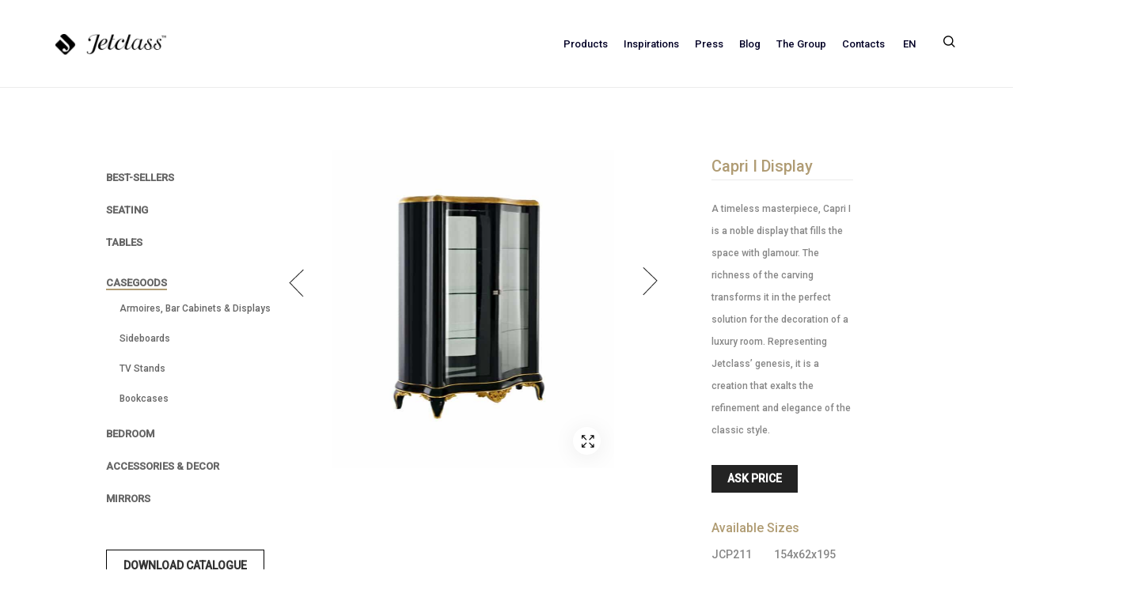

--- FILE ---
content_type: text/html; charset=UTF-8
request_url: https://www.jetclass.pt/en/shop/capri-i-display/
body_size: 21202
content:
<!DOCTYPE html><html lang="en-US" class="no-js no-svg"><head><meta charset="UTF-8"><meta name="viewport" content="width=device-width, initial-scale=1"><link rel="preload" href="https://www.jetclass.pt/wp-content/themes/cislen/assets/fonts/Flaticon.woff2" as="font" type="font/woff2" crossorigin><link rel="profile" href="https://gmpg.org/xfn/11"><link rel="stylesheet" href="https://use.fontawesome.com/releases/v5.15.4/css/all.css" integrity="sha384-DyZ88mC6Up2uqS4h/KRgHuoeGwBcD4Ng9SiP4dIRy0EXTlnuz47vAwmeGwVChigm" crossorigin="anonymous"/><link media="all" href="https://www.jetclass.pt/wp-content/cache/autoptimize/css/autoptimize_b9681672007cf5c0a7c3d605e12de3fc.css" rel="stylesheet"><title>Capri I Display: Elegant Showcase for Interiors &#x2d; Jetclass</title><link rel="alternate" hreflang="pt-pt" href="https://www.jetclass.pt/produto/vitrine-capri-i/" /><link rel="alternate" hreflang="en" href="https://www.jetclass.pt/en/shop/capri-i-display/" /><link rel="alternate" hreflang="fr" href="https://www.jetclass.pt/fr/produto/vitrine-capri-i/" /><link rel="alternate" hreflang="x-default" href="https://www.jetclass.pt/produto/vitrine-capri-i/" />  <script data-cfasync="false" data-pagespeed-no-defer>var gtm4wp_datalayer_name = "dataLayer";
	var dataLayer = dataLayer || [];</script> <meta name="robots" content="max-snippet:-1,max-image-preview:standard,max-video-preview:-1" /><meta name="description" content="The Capri I Display offers elegant design and functional space, ideal for showcasing decorative pieces in luxurious interiors." /><meta property="og:image" content="https://www.jetclass.pt/wp-content/uploads/2020/10/JVT211_thumb.jpg" /><meta property="og:image:width" content="1500" /><meta property="og:image:height" content="1688" /><meta property="og:image" content="https://www.jetclass.pt/wp-content/uploads/2020/10/JCP211A_2-1.jpg" /><meta property="og:image:width" content="1706" /><meta property="og:image:height" content="1920" /><meta property="og:image" content="https://www.jetclass.pt/wp-content/uploads/2020/10/JCP211A_5-1.jpg" /><meta property="og:image:width" content="1706" /><meta property="og:image:height" content="1920" /><meta property="og:locale" content="en_US" /><meta property="og:type" content="product" /><meta property="og:title" content="Capri I Display: Elegant Showcase for Interiors &#x2d; Jetclass" /><meta property="og:description" content="The Capri I Display offers elegant design and functional space, ideal for showcasing decorative pieces in luxurious interiors." /><meta property="og:url" content="https://www.jetclass.pt/en/shop/capri-i-display/" /><meta property="og:site_name" content="Jetclass" /><meta name="twitter:card" content="summary_large_image" /><meta name="twitter:title" content="Capri I Display: Elegant Showcase for Interiors &#x2d; Jetclass" /><meta name="twitter:description" content="The Capri I Display offers elegant design and functional space, ideal for showcasing decorative pieces in luxurious interiors." /><meta name="twitter:image" content="https://www.jetclass.pt/wp-content/uploads/2020/10/JVT211_thumb.jpg" /><link rel="canonical" href="https://www.jetclass.pt/en/shop/capri-i-display/" /><link rel='dns-prefetch' href='//www.googletagmanager.com' /><link rel='dns-prefetch' href='//s.w.org' /><link href='https://fonts.gstatic.com' crossorigin='anonymous' rel='preconnect' /><link rel='stylesheet' id='popup-maker-site-css'  href='https://www.jetclass.pt/wp-content/cache/autoptimize/css/autoptimize_single_a789c5462ec3cc2a457f39b94f512a7e.css?generated=1705671765'  media='all' /> <script type="text/template" id="tmpl-variation-template"><div class="woocommerce-variation-description">{{{ data.variation.variation_description }}}</div>
	<div class="woocommerce-variation-price">{{{ data.variation.price_html }}}</div>
	<div class="woocommerce-variation-availability">{{{ data.variation.availability_html }}}</div></script> <script type="text/template" id="tmpl-unavailable-variation-template"><p>Sorry, this product is unavailable. Please choose a different combination.</p></script> <script  src='https://www.jetclass.pt/wp-includes/js/jquery/jquery.min.js' id='jquery-core-js'></script> <script  defer='defer' src='https://www.jetclass.pt/wp-includes/js/jquery/jquery-migrate.min.js' id='jquery-migrate-js'></script> <script type='text/javascript' id='wpml-cookie-js-extra'>var wpml_cookies = {"wp-wpml_current_language":{"value":"en","expires":1,"path":"\/"}};
var wpml_cookies = {"wp-wpml_current_language":{"value":"en","expires":1,"path":"\/"}};</script> <script  defer='defer' src='https://www.jetclass.pt/wp-content/cache/autoptimize/js/autoptimize_single_75f8808dbb8323b160d674092b26eb90.js' id='wpml-cookie-js'></script> <script type='text/javascript' id='google-analytics-opt-out-js-after'>var gaProperty = 'G-MS2P5FNZM5';
			var disableStr = 'ga-disable-' + gaProperty;
			if ( document.cookie.indexOf( disableStr + '=true' ) > -1 ) {
				window[disableStr] = true;
			}
			function gaOptout() {
				document.cookie = disableStr + '=true; expires=Thu, 31 Dec 2099 23:59:59 UTC; path=/';
				window[disableStr] = true;
			}</script> <script  async defer='defer' src='https://www.googletagmanager.com/gtag/js?id=G-MS2P5FNZM5' id='google-tag-manager-js'></script> <script  id='google-tag-manager-js-after'>window.dataLayer = window.dataLayer || [];
		function gtag(){dataLayer.push(arguments);}
		gtag('js', new Date());
		gtag('set', 'developer_id.dOGY3NW', true);

		gtag('config', 'G-MS2P5FNZM5', {
			'allow_google_signals': true,
			'link_attribution': true,
			'anonymize_ip': true,
			'linker':{
				'domains': [],
				'allow_incoming': true,
			},
			'custom_map': {
				'dimension1': 'logged_in'
			},
			'logged_in': 'no'
		} );</script> <script  defer='defer' src='//www.jetclass.pt/wp-content/plugins/sitepress-multilingual-cms/templates/language-switchers/legacy-dropdown/script.min.js' id='wpml-legacy-dropdown-0-js'></script> <script  defer='defer' src='https://www.jetclass.pt/wp-content/themes/cislen/assets/js/bootstrap.min.js' id='bootstrap-js'></script> <script  defer='defer' src='https://www.jetclass.pt/wp-content/themes/cislen/assets/js/owl.carousel.min.js' id='owl-carousel-js'></script> <script  defer='defer' src='https://www.jetclass.pt/wp-content/themes/cislen/assets/js/jquery.magnific-popup.min.js' id='magnific-popup-js'></script> <script  defer='defer' src='https://www.jetclass.pt/wp-content/themes/cislen/assets/js/jquery.scrollbar.min.js' id='scrollbar-js'></script> <script  defer='defer' src='https://www.jetclass.pt/wp-content/cache/autoptimize/js/autoptimize_single_24823208c60bfc2a92deaa50cbdc6c29.js' id='sticky-js'></script> <script  defer='defer' src='https://www.jetclass.pt/wp-content/cache/autoptimize/js/autoptimize_single_f6eccd44d13002452f69c0d9d198d3ab.js' id='countdown-js'></script> <script  defer='defer' src='https://www.jetclass.pt/wp-content/themes/cislen/assets/js/theia-sticky-sidebar.min.js' id='theia-sticky-sidebar-js'></script> <script  defer='defer' src='https://www.jetclass.pt/wp-content/themes/cislen/assets/js/threesixty.min.js' id='threesixty-js'></script> <script  defer='defer' src='https://www.jetclass.pt/wp-content/cache/autoptimize/js/autoptimize_single_15bdeff661c077a764f99cb3f651c1b1.js' id='slick-js'></script> <script  defer='defer' src='https://www.jetclass.pt/wp-content/cache/autoptimize/js/autoptimize_single_6540a4cdcb0468132537dbcd7df2b15c.js' id='video-background-js'></script> <script  defer='defer' src='https://www.jetclass.pt/wp-content/themes/cislen/assets/js/charming.min.js' id='charming-js'></script> <script  defer='defer' src='https://www.jetclass.pt/wp-content/themes/cislen/assets/js/TweenMax.min.js' id='tween-max-js'></script> <script  defer='defer' src='https://www.jetclass.pt/wp-content/themes/cislen/assets/js/jquery.lazy.min.js' id='jquery-lazy-js'></script> <script  defer='defer' src='https://www.jetclass.pt/wp-content/cache/autoptimize/js/autoptimize_single_ace00197c6e65cfdf56d07e223c68d26.js' id='custom-script-js'></script> <script type='text/javascript' id='wp-disable-css-lazy-load-js-extra'>var WpDisableAsyncLinks = {"wp-disable-font-awesome":"https:\/\/www.jetclass.pt\/wp-content\/themes\/cislen\/assets\/css\/font-awesome.min.css","wp-disable-google-fonts":"https:\/\/fonts.googleapis.com\/css?family=Poppins:100,300,400,500,600,700,800,900|Open%20Sans:300&subset=latin,latin-ext"};</script> <script  defer='defer' src='https://www.jetclass.pt/wp-content/plugins/wp-disable/js/css-lazy-load.min.js' id='wp-disable-css-lazy-load-js'></script> <link rel="alternate" type="application/json+oembed" href="https://www.jetclass.pt/en/wp-json/oembed/1.0/embed?url=https%3A%2F%2Fwww.jetclass.pt%2Fen%2Fshop%2Fcapri-i-display%2F" /><link rel="alternate" type="text/xml+oembed" href="https://www.jetclass.pt/en/wp-json/oembed/1.0/embed?url=https%3A%2F%2Fwww.jetclass.pt%2Fen%2Fshop%2Fcapri-i-display%2F&#038;format=xml" /><meta name="generator" content="WPML ver:4.6.3 stt:1,4,41;" /> <script type='text/javascript'>var VPData = {"__":{"couldnt_retrieve_vp":"Couldn't retrieve Visual Portfolio ID.","pswp_close":"Close (Esc)","pswp_share":"Share","pswp_fs":"Toggle fullscreen","pswp_zoom":"Zoom in\/out","pswp_prev":"Previous (arrow left)","pswp_next":"Next (arrow right)","pswp_share_fb":"Share on Facebook","pswp_share_tw":"Tweet","pswp_share_pin":"Pin it","fancybox_close":"Close","fancybox_next":"Next","fancybox_prev":"Previous","fancybox_error":"The requested content cannot be loaded. <br \/> Please try again later.","fancybox_play_start":"Start slideshow","fancybox_play_stop":"Pause slideshow","fancybox_full_screen":"Full screen","fancybox_thumbs":"Thumbnails","fancybox_download":"Download","fancybox_share":"Share","fancybox_zoom":"Zoom"},"settingsPopupGallery":{"enable_on_wordpress_images":false,"vendor":"fancybox","deep_linking":false,"deep_linking_url_to_share_images":false,"show_arrows":true,"show_counter":true,"show_zoom_button":true,"show_fullscreen_button":true,"show_share_button":true,"show_close_button":true,"show_thumbs":true,"show_download_button":false,"show_slideshow":false,"click_to_zoom":true},"screenSizes":[320,576,768,992,1200]};</script> <noscript><style type="text/css">.vp-portfolio__preloader-wrap{display:none}.vp-portfolio__items-wrap,.vp-portfolio__filter-wrap,.vp-portfolio__sort-wrap,.vp-portfolio__pagination-wrap{visibility:visible;opacity:1}.vp-portfolio__item .vp-portfolio__item-img noscript+img{display:none}.vp-portfolio__thumbnails-wrap{display:none}</style></noscript>  <script data-cfasync="false" data-pagespeed-no-defer type="text/javascript">var dataLayer_content = {"pageTitle":"Capri I Display: Elegant Showcase for Interiors &#x2d; Jetclass","pagePostType":"product","pagePostType2":"single-product","pagePostAuthor":"admin","postID":14297};
	dataLayer.push( dataLayer_content );</script> <script data-cfasync="false">(function(w,d,s,l,i){w[l]=w[l]||[];w[l].push({'gtm.start':
new Date().getTime(),event:'gtm.js'});var f=d.getElementsByTagName(s)[0],
j=d.createElement(s),dl=l!='dataLayer'?'&l='+l:'';j.async=true;j.src=
'//www.googletagmanager.com/gtm.'+'js?id='+i+dl;f.parentNode.insertBefore(j,f);
})(window,document,'script','dataLayer','GTM-K4WVQM7');</script>  <noscript><style>.woocommerce-product-gallery{ opacity: 1 !important; }</style></noscript> <script  type="text/javascript">!function(f,b,e,v,n,t,s){if(f.fbq)return;n=f.fbq=function(){n.callMethod?
					n.callMethod.apply(n,arguments):n.queue.push(arguments)};if(!f._fbq)f._fbq=n;
					n.push=n;n.loaded=!0;n.version='2.0';n.queue=[];t=b.createElement(e);t.async=!0;
					t.src=v;s=b.getElementsByTagName(e)[0];s.parentNode.insertBefore(t,s)}(window,
					document,'script','https://connect.facebook.net/en_US/fbevents.js');</script>  <script  type="text/javascript">fbq('init', '740371633846355', {}, {
    "agent": "woocommerce-7.5.1-3.0.18"
});

				fbq( 'track', 'PageView', {
    "source": "woocommerce",
    "version": "7.5.1",
    "pluginVersion": "3.0.18"
} );

				document.addEventListener( 'DOMContentLoaded', function() {
					jQuery && jQuery( function( $ ) {
						// Insert placeholder for events injected when a product is added to the cart through AJAX.
						$( document.body ).append( '<div class=\"wc-facebook-pixel-event-placeholder\"></div>' );
					} );
				}, false );</script> <meta name="generator" content="Powered by WPBakery Page Builder - drag and drop page builder for WordPress."/> <script>document.documentElement.classList.add(
                'vp-lazyload-enabled'
            );</script> <link rel="icon" href="https://www.jetclass.pt/wp-content/uploads/2020/04/cropped-logoJetclass-32x32.png" sizes="32x32" /><link rel="icon" href="https://www.jetclass.pt/wp-content/uploads/2020/04/cropped-logoJetclass-192x192.png" sizes="192x192" /><link rel="apple-touch-icon" href="https://www.jetclass.pt/wp-content/uploads/2020/04/cropped-logoJetclass-180x180.png" /><meta name="msapplication-TileImage" content="https://www.jetclass.pt/wp-content/uploads/2020/04/cropped-logoJetclass-270x270.png" /><meta name="generator" content="WooCommerce Product Filter - All in One WooCommerce Filter"/><style type="text/css" id="wp-custom-css">.post-info-layout1 .post-thumb, .post-info-layout1 > img {
    display:none;
}

.menu-item-language {
	top: -4px;
}

.jet-home-slider img {
	width: 100%;
}

.jet-home-slider .vc_inner {
	margin: 0 !important;
}

.social-item i.fa-twitter {
    background-size: cover;
    background-image: url(/wp-content/uploads/2023/09/x-twitter.webp);
    height: 15px;
    width: 15px;
	    top: 3px;
    background-position: center;
    position: relative;
}

.fa-twitter:before {
    display: none;
}

@media screen and (max-width:600px) {
	.jet-home-slider {
    margin-top: 50px;
}
	.container-search .search-results-wrap .product-item-search:last-child {
    width: 49.666667%;
}

}</style><noscript><style>.wpb_animate_when_almost_visible { opacity: 1; }</style></noscript></head><body class="product-template-default single single-product postid-14297 theme-cislen woocommerce woocommerce-page woocommerce-no-js wri-woocommerce-item-columns-4 -1.0.0.1566873733 cislen-none-mobile-device wpb-js-composer js-comp-ver-6.2.0 vc_responsive"><div id="page-wrapper"
 class="page-wrapper  wrapper_menu-sticky   single-layout1  "> <a href="javascript:void(0);" class="body-overlay"></a><div class="sidebar-canvas-overlay"></div><div id="box-mobile-menu" class="box-mobile-menu full-height"> <a href="javascript:void(0);" id="back-menu" class="back-menu"><i class="pe-7s-angle-left"></i></a> <span class="box-title">Menu</span> <a href="javascript:void(0);" class="close-menu"><i class="pe-7s-close"></i></a><div class="box-inner"></div></div><header id="header"
 class="site-header header style-02  menu-sticky-smart header-pos-absolute"><div class="header-main-inner"><div class="header-wrap"
 style="background-color: rgba(255,255,255,1); color: #020026;"><div class="header-wrap-stick"><div class="header-position" style="background-color: rgba(255,255,255,1);"><div class="container"><div class="main-menu-wrapper"></div><div class="row row-table"><div class="header-left col-md-3 col-sm-3"><div class="header-logo"><div class="logo"> <a href="https://www.jetclass.pt/en/"><img style="width:140px" alt="Jetclass" src="https://www.jetclass.pt/wp-content/uploads/2020/04/logoJetclass.png" class="_rw" /></a></div></div></div><div class="header-center col-sm-6 col-md-6"><div class="main-header horizon-menu"><nav class="main-navigation"><ul id="menu-main-menu-en" class="clone-main-menu cislen-nav main-menu"><li id="menu-item-8693" class="menu-item menu-item-type-custom menu-item-object-custom menu-item-has-children menu-item-8693 parent"><a title="Products" href="https://www.jetclass.pt/en/products/">Products</a><span class="toggle-submenu"></span><ul role="menu" class=" submenu"><li id="menu-item-9080" class="menu-item menu-item-type-taxonomy menu-item-object-product_cat menu-item-9080"><a title="Seating" href="https://www.jetclass.pt/en/product-category/seating/">Seating</a></li><li id="menu-item-9081" class="menu-item menu-item-type-taxonomy menu-item-object-product_cat menu-item-9081"><a title="Tables" href="https://www.jetclass.pt/en/product-category/tables/">Tables</a></li><li id="menu-item-9082" class="menu-item menu-item-type-taxonomy menu-item-object-product_cat current-product-ancestor current-menu-parent current-product-parent menu-item-9082"><a title="Casegoods" href="https://www.jetclass.pt/en/product-category/casegoods/">Casegoods</a></li><li id="menu-item-9083" class="menu-item menu-item-type-taxonomy menu-item-object-product_cat menu-item-9083"><a title="Bedroom" href="https://www.jetclass.pt/en/product-category/bedroom/">Bedroom</a></li><li id="menu-item-9085" class="menu-item menu-item-type-taxonomy menu-item-object-product_cat menu-item-9085"><a title="Accessories &amp; Decor" href="https://www.jetclass.pt/en/product-category/accessories-decor/">Accessories &amp; Decor</a></li><li id="menu-item-9086" class="menu-item menu-item-type-taxonomy menu-item-object-product_cat menu-item-9086"><a title="Mirrors" href="https://www.jetclass.pt/en/product-category/mirrors/">Mirrors</a></li></ul></li><li id="menu-item-8652" class="menu-item menu-item-type-post_type menu-item-object-page menu-item-has-children menu-item-8652 parent"><a title="Inspirations" href="https://www.jetclass.pt/en/inspirations/">Inspirations</a><span class="toggle-submenu"></span><ul role="menu" class=" submenu"><li id="menu-item-53986" class="menu-item menu-item-type-post_type menu-item-object-page menu-item-53986"><a title="Dining Room" href="https://www.jetclass.pt/en/inspirations/dining-room/">Dining Room</a></li><li id="menu-item-53987" class="menu-item menu-item-type-post_type menu-item-object-page menu-item-53987"><a title="Living Room" href="https://www.jetclass.pt/en/inspirations/living-room/">Living Room</a></li><li id="menu-item-53988" class="menu-item menu-item-type-post_type menu-item-object-page menu-item-53988"><a title="Bedroom" href="https://www.jetclass.pt/en/inspirations/bedroom/">Bedroom</a></li><li id="menu-item-53989" class="menu-item menu-item-type-post_type menu-item-object-page menu-item-53989"><a title="Reading Corner" href="https://www.jetclass.pt/en/inspirations/reading-corner/">Reading Corner</a></li><li id="menu-item-53990" class="menu-item menu-item-type-post_type menu-item-object-page menu-item-53990"><a title="Hospitality" href="https://www.jetclass.pt/en/inspirations/hospitality/">Hospitality</a></li><li id="menu-item-53991" class="menu-item menu-item-type-post_type menu-item-object-page menu-item-53991"><a title="Office" href="https://www.jetclass.pt/en/inspirations/office/">Office</a></li><li id="menu-item-53992" class="menu-item menu-item-type-post_type menu-item-object-page menu-item-53992"><a title="Entrance" href="https://www.jetclass.pt/en/inspirations/entrance/">Entrance</a></li><li id="menu-item-53993" class="menu-item menu-item-type-post_type menu-item-object-page menu-item-53993"><a title="Bar" href="https://www.jetclass.pt/en/inspirations/bar/">Bar</a></li></ul></li><li id="menu-item-8659" class="menu-item menu-item-type-post_type_archive menu-item-object-imprensa menu-item-8659"><a title="Press" href="https://www.jetclass.pt/en/press/">Press</a></li><li id="menu-item-15038" class="menu-item menu-item-type-post_type menu-item-object-page menu-item-15038"><a title="Blog" href="https://www.jetclass.pt/en/blog/">Blog</a></li><li id="menu-item-8641" class="menu-item menu-item-type-custom menu-item-object-custom menu-item-8641"><a title="The Group" target="_blank" href="https://jetclassgroup.com/en/">The Group</a></li><li id="menu-item-9089" class="menu-item menu-item-type-post_type menu-item-object-page menu-item-9089"><a title="Contacts" href="https://www.jetclass.pt/en/contacts/">Contacts</a></li><li id="menu-item-wpml-ls-160-en" class="menu-item-language menu-item-language-current menu-item wpml-ls-slot-160 wpml-ls-item wpml-ls-item-en wpml-ls-current-language wpml-ls-menu-item menu-item-type-wpml_ls_menu_item menu-item-object-wpml_ls_menu_item menu-item-has-children menu-item-wpml-ls-160-en parent"><a title="
&lt;span class=&quot;wpml-ls-native&quot; lang=&quot;en&quot;&gt;EN&lt;/span&gt;" href="https://www.jetclass.pt/en/shop/capri-i-display/"><span class="glyphicon EN"></span>&nbsp;<span class="wpml-ls-native" lang="en">EN</span></a><span class="toggle-submenu"></span><ul role="menu" class=" submenu"><li id="menu-item-wpml-ls-160-pt-pt" class="menu-item-language menu-item wpml-ls-slot-160 wpml-ls-item wpml-ls-item-pt-pt wpml-ls-menu-item wpml-ls-first-item menu-item-type-wpml_ls_menu_item menu-item-object-wpml_ls_menu_item menu-item-wpml-ls-160-pt-pt"><a title="
&lt;span class=&quot;wpml-ls-native&quot; lang=&quot;pt-pt&quot;&gt;PT&lt;/span&gt;" href="https://www.jetclass.pt/produto/vitrine-capri-i/"><span class="glyphicon PT"></span>&nbsp;<span class="wpml-ls-native" lang="pt-pt">PT</span></a></li><li id="menu-item-wpml-ls-160-fr" class="menu-item-language menu-item wpml-ls-slot-160 wpml-ls-item wpml-ls-item-fr wpml-ls-menu-item wpml-ls-last-item menu-item-type-wpml_ls_menu_item menu-item-object-wpml_ls_menu_item menu-item-wpml-ls-160-fr"><a title="
&lt;span class=&quot;wpml-ls-native&quot; lang=&quot;fr&quot;&gt;FR&lt;/span&gt;" href="https://www.jetclass.pt/fr/produto/vitrine-capri-i/"><span class="glyphicon FR"></span>&nbsp;<span class="wpml-ls-native" lang="fr">FR</span></a></li></ul></li></ul></nav></div></div><div class="header-control-right col-md-3 col-sm-3"><div class="header-control-wrap"><div class="header-search-box"><div class="search-block"> <a href="#" class="search-icon"><span class="flaticon-magnifying-glass icon"></span></a><div class="instant-search-modal"><div class="instant-search-wrap"><div class="instant-search-close"> <span class="flaticon-cancel"></span></div><form autocomplete="off" method="get" class="search-form instant-search"
 action="https://www.jetclass.pt/en/"><div class="search-fields"><div class="search-input"> <span class="reset-instant-search-wrap"></span> <input type="search" class="search-field"
 placeholder="Searching for ..." value="" name="s"> <input type="hidden" name="post_type" value="product"> <button type="submit" class="search-submit"><span class="flaticon-magnifying-glass"></span> </button> <input type="hidden" name="lang" value="en"><div class="search-results-container search-results-croll scrollbar-macosx"><div class="search-results-container-inner"></div></div></div></div></form></div></div></div></div><div class="currency-language-wrap"><ul class="currency-language"><li class="menu-item menu-item-has-children switcher-language dropdown"> <a role="button" href="#" class="switcher-trigger language-toggle" data-toggle="dropdown"> <img class="switcher-flag icon" alt="flag"
 src="https://www.jetclass.pt/wp-content/plugins/sitepress-multilingual-cms/res/flags/en.png"/> <span class="screen-reader-text">English</span> </a><ul class="submenu"><li class="switcher-option"> <a href="https://www.jetclass.pt/produto/vitrine-capri-i/"> <img class="switcher-flag icon" alt="flag"
 src="https://www.jetclass.pt/wp-content/plugins/sitepress-multilingual-cms/res/flags/pt-pt.png"/> <span class="language-native_name">PT</span> </a></li><li class="switcher-option"> <a href="https://www.jetclass.pt/en/shop/capri-i-display/"> <img class="switcher-flag icon" alt="flag"
 src="https://www.jetclass.pt/wp-content/plugins/sitepress-multilingual-cms/res/flags/en.png"/> <span class="language-native_name">EN</span> </a></li><li class="switcher-option"> <a href="https://www.jetclass.pt/fr/produto/vitrine-capri-i/"> <img class="switcher-flag icon" alt="flag"
 src="https://www.jetclass.pt/wp-content/plugins/sitepress-multilingual-cms/res/flags/fr.png"/> <span class="language-native_name">FR</span> </a></li></ul></li></ul></div><div class="block-account"> <a href="#login-popup" data-effect="mfp-zoom-in" class="acc-popup"> <span> <span class="flaticon-profile"></span> <span class="title-acc">Login</span> </span> </a></div><div class="cislen-minicart mini-cart-dropdown"> <a href="javascript:void(0);" class="minicart-canvas-overlay"></a> <span class="mini-cart-icon"> <span class="flaticon-cart"></span> <span class="minicart-number">0</span> </span><div class="minicart-content-wrap shopcart-empty"><div class="minicart-content-inner"><h3 class="minicart-title"> Your Cart</h3><div class="minicart-list-items"><div class="empty-wrap"><div class="empty-title">No products in the cart.</div> <a href="https://www.jetclass.pt/en/shop/"
 class="to-cart">Start shopping</a></div></div></div></div></div> <a class="menu-bar mobile-navigation" href="javascript:void(0)"> <span class="menu-btn-icon"> <span style="color: #020026;"></span> <span style="color: #020026;"></span> <span style="color: #020026;"></span> </span> </a></div></div></div></div></div></div></div></div><div class="header-action-res" style="background-color: rgba(255,255,255,1); color: #020026;"><div class="meta-woo"> <a class="menu-bar mobile-navigation" href="javascript:void(0)"> <span class="menu-btn-icon"> <span style="color: #020026;"></span> <span style="color: #020026;"></span> <span style="color: #020026;"></span> </span> </a><div class="search-block"> <a href="#" class="search-icon"><span class="flaticon-magnifying-glass icon"></span></a><div class="instant-search-modal"><div class="instant-search-wrap"><div class="instant-search-close"> <span class="flaticon-cancel"></span></div><form autocomplete="off" method="get" class="search-form instant-search"
 action="https://www.jetclass.pt/en/"><div class="search-fields"><div class="search-input"> <span class="reset-instant-search-wrap"></span> <input type="search" class="search-field"
 placeholder="Searching for ..." value="" name="s"> <input type="hidden" name="post_type" value="product"> <button type="submit" class="search-submit"><span class="flaticon-magnifying-glass"></span> </button> <input type="hidden" name="lang" value="en"><div class="search-results-container search-results-croll scrollbar-macosx"><div class="search-results-container-inner"></div></div></div></div></form></div></div></div></div><div class="logo"> <a href="https://www.jetclass.pt/en/"><img style="width:140px" alt="Jetclass" src="https://www.jetclass.pt/wp-content/uploads/2020/04/logoJetclass.png" class="_rw" /></a></div><div class="acction-right"><div class="block-account"> <a href="#login-popup" data-effect="mfp-zoom-in" class="acc-popup"> <span> <span class="flaticon-profile"></span> <span class="title-acc">Login</span> </span> </a></div><div class="cislen-minicart mini-cart-dropdown"> <a href="javascript:void(0);" class="minicart-canvas-overlay"></a> <span class="mini-cart-icon"> <span class="flaticon-cart"></span> <span class="minicart-number">0</span> </span><div class="minicart-content-wrap shopcart-empty"><div class="minicart-content-inner"><h3 class="minicart-title"> Your Cart</h3><div class="minicart-list-items"><div class="empty-wrap"><div class="empty-title">No products in the cart.</div> <a href="https://www.jetclass.pt/en/shop/"
 class="to-cart">Start shopping</a></div></div></div></div></div></div></div></header><div class="product-toolbar"><div class="container"><div class="product-toolbar-wrap"><nav class="woocommerce-breadcrumb"><a href="https://www.jetclass.pt/en/">Home</a>&nbsp;&#47;&nbsp;<a href="https://www.jetclass.pt/en/shop/">Shop</a>&nbsp;&#47;&nbsp;<a href="https://www.jetclass.pt/en/product-category/casegoods/">Casegoods</a>&nbsp;&#47;&nbsp;Capri I Display</nav><nav class="navigation post-navigation" aria-label="Product navigation"><h2 class="screen-reader-text">Product navigation</h2><div class="nav-links"><div class="nav-previous"><a href="https://www.jetclass.pt/en/shop/bijoux-bar-cabinet/" rel="prev"><span class="fa fa-angle-left"></span><span class="navigation-text">preview</span><figure class="img-thumb-nav"><img class="fami-img fami-lazy lazy " width="100" height="120" src="https://www.jetclass.pt/wp-content/themes/cislen/assets/images/noimage/no_image_transparent-100x120.png" data-src="https://www.jetclass.pt/wp-content/uploads/2020/10/OBJ217_Thumbnail-1-100x120.jpg" alt="" title="" /></figure></a></div><div class="nav-next"><a href="https://www.jetclass.pt/en/shop/lust-sideboard/" rel="next"><span class="navigation-text">next</span><figure class="img-thumb-nav"><img src="https://www.jetclass.pt/wp-content/uploads/2020/10/JLT210_2_Thumbnail-100x120.jpg" alt="Next" width="100" height="120"></figure><span class="fa fa-angle-right"></span></a></div></div></nav></div></div></div><div class="main-container shop-page left-sidebar pagination_align_center"><div class="cislen-single-container"><div class="container"><div class="row  "><div class="main-content col-md-9 col-sm-8 has-sidebar"><div class="main-product "><div class="woocommerce-notices-wrapper"></div><div id="product-14297" class=" default post-14297 product type-product status-publish has-post-thumbnail product_brand-classic-en product_cat-armoires-bar-cabinets-displays product_cat-casegoods product_tag-capri-display-cabinet product_tag-elegant-showcase product_tag-luxury-interiors product_tag-sophisticated-design product_tag-stylish-display first instock shipping-taxable product-type-simple"><div class="product-top-inner"><div class="container"><div class="main-content-product clearfix"><div class="content-product-inner  extend-vertical"><div class="single-left" ><div class="woocommerce-product-gallery woocommerce-product-gallery--with-images woocommerce-product-gallery--columns-4 images" data-columns="4" style="opacity: 0; transition: opacity .25s ease-in-out;"><figure class="woocommerce-product-gallery__wrapper"><div data-thumb="https://www.jetclass.pt/wp-content/uploads/2020/10/JCP211A_2-1-175x175.jpg" data-thumb-alt="" class="woocommerce-product-gallery__image"><a href="https://www.jetclass.pt/wp-content/uploads/2020/10/JCP211A_2-1.jpg"><img width="700" height="788" src="https://www.jetclass.pt/wp-content/uploads/2020/10/JCP211A_2-1-700x788.jpg" class="" alt="" loading="lazy" title="JCP211A_2" data-caption="" data-src="https://www.jetclass.pt/wp-content/uploads/2020/10/JCP211A_2-1.jpg" data-large_image="https://www.jetclass.pt/wp-content/uploads/2020/10/JCP211A_2-1.jpg" data-large_image_width="1706" data-large_image_height="1920" srcset="https://www.jetclass.pt/wp-content/uploads/2020/10/JCP211A_2-1-700x788.jpg 700w, https://www.jetclass.pt/wp-content/uploads/2020/10/JCP211A_2-1-267x300.jpg 267w, https://www.jetclass.pt/wp-content/uploads/2020/10/JCP211A_2-1-910x1024.jpg 910w, https://www.jetclass.pt/wp-content/uploads/2020/10/JCP211A_2-1-768x864.jpg 768w, https://www.jetclass.pt/wp-content/uploads/2020/10/JCP211A_2-1-444x500.jpg 444w, https://www.jetclass.pt/wp-content/uploads/2020/10/JCP211A_2-1-711x800.jpg 711w, https://www.jetclass.pt/wp-content/uploads/2020/10/JCP211A_2-1-1137x1280.jpg 1137w, https://www.jetclass.pt/wp-content/uploads/2020/10/JCP211A_2-1-1365x1536.jpg 1365w, https://www.jetclass.pt/wp-content/uploads/2020/10/JCP211A_2-1-400x450.jpg 400w, https://www.jetclass.pt/wp-content/uploads/2020/10/JCP211A_2-1.jpg 1706w" sizes="(max-width: 700px) 100vw, 700px" /></a></div><div data-thumb="https://www.jetclass.pt/wp-content/uploads/2020/10/JCP211A_5-1-175x175.jpg" data-thumb-alt="" class="woocommerce-product-gallery__image"><a href="https://www.jetclass.pt/wp-content/uploads/2020/10/JCP211A_5-1.jpg"><img width="700" height="788" src="https://www.jetclass.pt/wp-content/uploads/2020/10/JCP211A_5-1-700x788.jpg" class="" alt="" loading="lazy" title="JCP211A_5" data-caption="" data-src="https://www.jetclass.pt/wp-content/uploads/2020/10/JCP211A_5-1.jpg" data-large_image="https://www.jetclass.pt/wp-content/uploads/2020/10/JCP211A_5-1.jpg" data-large_image_width="1706" data-large_image_height="1920" srcset="https://www.jetclass.pt/wp-content/uploads/2020/10/JCP211A_5-1-700x788.jpg 700w, https://www.jetclass.pt/wp-content/uploads/2020/10/JCP211A_5-1-267x300.jpg 267w, https://www.jetclass.pt/wp-content/uploads/2020/10/JCP211A_5-1-910x1024.jpg 910w, https://www.jetclass.pt/wp-content/uploads/2020/10/JCP211A_5-1-768x864.jpg 768w, https://www.jetclass.pt/wp-content/uploads/2020/10/JCP211A_5-1-444x500.jpg 444w, https://www.jetclass.pt/wp-content/uploads/2020/10/JCP211A_5-1-711x800.jpg 711w, https://www.jetclass.pt/wp-content/uploads/2020/10/JCP211A_5-1-1137x1280.jpg 1137w, https://www.jetclass.pt/wp-content/uploads/2020/10/JCP211A_5-1-1365x1536.jpg 1365w, https://www.jetclass.pt/wp-content/uploads/2020/10/JCP211A_5-1-400x450.jpg 400w, https://www.jetclass.pt/wp-content/uploads/2020/10/JCP211A_5-1.jpg 1706w" sizes="(max-width: 700px) 100vw, 700px" /></a></div></figure></div><div class="cislen-product-button "></div></div><div class="detail-content"><div class="summary entry-summary "><h1 class="product_title entry-title">Capri I Display</h1><p class="price"></p><div class="woocommerce-product-details__short-description"><p>A timeless masterpiece, Capri I is a noble display that fills the space with glamour. The richness of the carving transforms it in the perfect solution for the decoration of a luxury room. Representing Jetclass’ genesis, it is a creation that exalts the refinement and elegance of the classic style.</p></div><div class="priceStockButtons"> <button class="get_price">Request Price</button><div class="customStock" >In Stock</div></div><p class="or-attr-top-title">Available dimensions</p><div class='or-attr-top'><div class='or-attr-top-ref'>JCP211</div><div class='or-attr-top-value'>154x62x195 cm</div></div><div class="or-attr-top-arrow-wrapper"><div class="or-attr-top-arrow"></div></div> <button class="more_info">Mais Informações</button></div></div></div></div></div></div><div class="or-attr-container"><h3 class="or-attr-container-title">Finishes</h3><div class='or-attr-block Medidas'><div class='or-attr-title'>Medidas</div><div class='or-attr-value'><div class="or-attr-color" style="background-image: url()"></div></div><div class='or-attr-value'>154x62x195 cm</div></div><div class='or-attr-block Matte, Gloss & High-Gloss Lacquers'><div class='or-attr-title'>Matte, Gloss & High-Gloss Lacquers</div><div class='or-attr-value'><div class="or-attr-color" style="background-image: url(https://www.jetclass.pt/wp-content/uploads/2020/06/white.jpg)"></div></div><div class='or-attr-value'>White</div><div class='or-attr-value'><div class="or-attr-color" style="background-image: url(https://www.jetclass.pt/wp-content/uploads/2020/06/CD-High-GLossy-Dubai-Cream.jpg)"></div></div><div class='or-attr-value'>Cream Dubai</div><div class='or-attr-value'><div class="or-attr-color" style="background-image: url(https://www.jetclass.pt/wp-content/uploads/2020/06/Greige.jpg)"></div></div><div class='or-attr-value'>Greige</div><div class='or-attr-value'><div class="or-attr-color" style="background-image: url(https://www.jetclass.pt/wp-content/uploads/2020/07/BRIGHT-GREY.jpg)"></div></div><div class='or-attr-value'>Bright Grey</div><div class='or-attr-value'><div class="or-attr-color" style="background-image: url(https://www.jetclass.pt/wp-content/uploads/2020/06/nude.jpg)"></div></div><div class='or-attr-value'>Nude</div><div class='or-attr-value'><div class="or-attr-color" style="background-image: url(https://www.jetclass.pt/wp-content/uploads/2020/06/soft-green.jpg)"></div></div><div class='or-attr-value'>Soft Green</div><div class='or-attr-value'><div class="or-attr-color" style="background-image: url(https://www.jetclass.pt/wp-content/uploads/2020/06/Ash-Blue.jpg)"></div></div><div class='or-attr-value'>Ash Blue</div><div class='or-attr-value'><div class="or-attr-color" style="background-image: url(https://www.jetclass.pt/wp-content/uploads/2020/06/mocha.jpg)"></div></div><div class='or-attr-value'>Mocha</div><div class='or-attr-value'><div class="or-attr-color" style="background-image: url(https://www.jetclass.pt/wp-content/uploads/2020/06/Dim-grey.jpg)"></div></div><div class='or-attr-value'>Dim Grey</div><div class='or-attr-value'><div class="or-attr-color" style="background-image: url(https://www.jetclass.pt/wp-content/uploads/2020/06/midnight-blue.jpg)"></div></div><div class='or-attr-value'>Midnight Blue</div><div class='or-attr-value'><div class="or-attr-color" style="background-image: url(https://www.jetclass.pt/wp-content/uploads/2020/06/Black.jpg)"></div></div><div class='or-attr-value'>Black</div></div><div class='or-attr-block Matte, Gloss & High-Gloss Lacquers with Patina'><div class='or-attr-title'>Matte, Gloss & High-Gloss Lacquers with Patina</div><div class='or-attr-value'><div class="or-attr-color" style="background-image: url(https://www.jetclass.pt/wp-content/uploads/2020/06/BLACK-SILVER-LEAD.jpg)"></div></div><div class='or-attr-value'>Black Silver Lead</div><div class='or-attr-value'><div class="or-attr-color" style="background-image: url(https://www.jetclass.pt/wp-content/uploads/2020/06/AGED-GOLD.jpg)"></div></div><div class='or-attr-value'>Aged Gold</div><div class='or-attr-value'><div class="or-attr-color" style="background-image: url(https://www.jetclass.pt/wp-content/uploads/2020/06/GOLDEN-BLACK.jpg)"></div></div><div class='or-attr-value'>Golden Black</div></div><div class='or-attr-block Metallic Lacquers'><div class='or-attr-title'>Metallic Lacquers</div><div class='or-attr-value'><div class="or-attr-color" style="background-image: url(https://www.jetclass.pt/wp-content/uploads/2022/09/smokeML.png)"></div></div><div class='or-attr-value'>Smoke</div><div class='or-attr-value'><div class="or-attr-color" style="background-image: url(https://www.jetclass.pt/wp-content/uploads/2022/09/goldML.png)"></div></div><div class='or-attr-value'>Gold</div><div class='or-attr-value'><div class="or-attr-color" style="background-image: url(https://www.jetclass.pt/wp-content/uploads/2022/09/champagneML.png)"></div></div><div class='or-attr-value'>Champagne</div><div class='or-attr-value'><div class="or-attr-color" style="background-image: url(https://www.jetclass.pt/wp-content/uploads/2022/09/silverML.png)"></div></div><div class='or-attr-value'>Silver</div></div><div class='or-attr-block Matte, Gloss & High-Gloss Leaves with Patina'><div class='or-attr-title'>Matte, Gloss & High-Gloss Leaves with Patina</div><div class='or-attr-value'><div class="or-attr-color" style="background-image: url(https://www.jetclass.pt/wp-content/uploads/2022/09/LGold.png)"></div></div><div class='or-attr-value'>Gold</div><div class='or-attr-value'><div class="or-attr-color" style="background-image: url(https://www.jetclass.pt/wp-content/uploads/2022/09/Laged-Gold.png)"></div></div><div class='or-attr-value'>Aged Gold</div><div class='or-attr-value'><div class="or-attr-color" style="background-image: url(https://www.jetclass.pt/wp-content/uploads/2022/09/Lsilver.png)"></div></div><div class='or-attr-value'>Silver</div><div class='or-attr-value'><div class="or-attr-color" style="background-image: url(https://www.jetclass.pt/wp-content/uploads/2022/09/Laged-silver.png)"></div></div><div class='or-attr-value'>Aged Silver</div><div class='or-attr-value'><div class="or-attr-color" style="background-image: url(https://www.jetclass.pt/wp-content/uploads/2022/09/Lchampagne.png)"></div></div><div class='or-attr-value'>Champagne</div><div class='or-attr-value'><div class="or-attr-color" style="background-image: url(https://www.jetclass.pt/wp-content/uploads/2022/09/Laged-champagne.png)"></div></div><div class='or-attr-value'>Aged Champagne</div></div><div class='or-attr-block Glass Colours'><div class='or-attr-title'>Glass Colours</div><div class='or-attr-value'><div class="or-attr-color" style="background-image: url(https://www.jetclass.pt/wp-content/uploads/2022/09/G_bronze.png)"></div></div><div class='or-attr-value'>Bronze</div><div class='or-attr-value'><div class="or-attr-color" style="background-image: url(https://www.jetclass.pt/wp-content/uploads/2022/09/G_frostedbronze.png)"></div></div><div class='or-attr-value'>Frosted Bronze</div><div class='or-attr-value'><div class="or-attr-color" style="background-image: url(https://www.jetclass.pt/wp-content/uploads/2022/09/B_grey.png)"></div></div><div class='or-attr-value'>Grey</div><div class='or-attr-value'><div class="or-attr-color" style="background-image: url(https://www.jetclass.pt/wp-content/uploads/2022/09/B_frostedgrey.png)"></div></div><div class='or-attr-value'>Frosted Grey</div><div class='or-attr-value'><div class="or-attr-color" style="background-image: url(https://www.jetclass.pt/wp-content/uploads/2022/09/B_transparent.png)"></div></div><div class='or-attr-value'>Transparent</div><div class='or-attr-value'><div class="or-attr-color" style="background-image: url(https://www.jetclass.pt/wp-content/uploads/2022/09/B_frostedtransparent.png)"></div></div><div class='or-attr-value'>Frosted Transparent</div><div class='or-attr-value'><div class="or-attr-color" style="background-image: url(https://www.jetclass.pt/wp-content/uploads/2022/09/B_pure.png)"></div></div><div class='or-attr-value'>Pure</div></div></div><div class="produc-bottom-inner"><div class="container"><section class="up-sells upsells products product-grid"><h2 class="product-grid-title">Related Products</h2><div class="owl-carousel owl-products equal-container better-height nav-center nav-circle"
 data-margin="" data-nav="true"
 data-dots="true" data-loop="false"
 data-responsive='{&quot;0&quot;:{&quot;items&quot;:&quot;1&quot;,&quot;margin&quot;:&quot;20&quot;},&quot;360&quot;:{&quot;items&quot;:&quot;2&quot;,&quot;margin&quot;:&quot;20&quot;},&quot;768&quot;:{&quot;items&quot;:&quot;4&quot;,&quot;margin&quot;:&quot;30&quot;},&quot;992&quot;:{&quot;items&quot;:&quot;4&quot;,&quot;margin&quot;:&quot;30&quot;},&quot;1200&quot;:{&quot;items&quot;:&quot;4&quot;,&quot;margin&quot;:&quot;40&quot;},&quot;1500&quot;:{&quot;items&quot;:&quot;4&quot;,&quot;margin&quot;:&quot;40&quot;}}'><div class="product-item style-1 post-14297 product type-product status-publish has-post-thumbnail product_brand-classic-en product_cat-armoires-bar-cabinets-displays product_cat-casegoods product_tag-capri-display-cabinet product_tag-elegant-showcase product_tag-luxury-interiors product_tag-sophisticated-design product_tag-stylish-display  instock shipping-taxable product-type-simple"><div class="product-inner"><div class="product-thumb"><div class="flash-wrap"><div class="flash"></div></div> <a class="thumb-link" href="https://www.jetclass.pt/en/shop/capri-ii-bar-cabinet/"><div class="images"><div class="woocommerce-product-gallery__image--placeholder"><img class="fami-img fami-lazy lazy attachment-post-thumbnail" width="600" height="600" src="https://www.jetclass.pt/wp-content/themes/cislen/assets/images/noimage/no_image_transparent-600x600.png" data-src="https://www.jetclass.pt/wp-content/uploads/2020/10/JCP213A_THUMBNAIL-600x600.jpg" alt="Capri II Bar Cabinet" title="Capri II Bar Cabinet" /><figure class="product-second-figure product-second-fadeinDown"><div class="woocommerce-product-gallery__image"><img class="fami-img fami-lazy lazy product-secondary-img wp-post-image" width="600" height="600" src="https://www.jetclass.pt/wp-content/themes/cislen/assets/images/noimage/no_image_transparent-600x600.png" data-src="https://www.jetclass.pt/wp-content/uploads/2020/10/JCP213A_-600x600.jpg" alt="" /></div></figure></div></div> </a><div class="button-loop-action"><div class="add-to-cart"> <a href="https://www.jetclass.pt/en/shop/capri-ii-bar-cabinet/" data-quantity="1" class="button product_type_simple" data-product_id="14242" data-product_sku="" aria-label="Read more about &ldquo;Capri II Bar Cabinet&rdquo;" rel="nofollow">Read more</a></div></div></div><div class="product-info equal-elem"><div class="info-top"><div class="cislen-loop-title-rate"><h3 class="product-title"> <a href="https://www.jetclass.pt/en/shop/capri-ii-bar-cabinet/">Capri II Bar Cabinet</a></h3></div><div class="list-button-action"><div class="add-to-cart"> <a href="https://www.jetclass.pt/en/shop/capri-ii-bar-cabinet/" data-quantity="1" class="button product_type_simple" data-product_id="14242" data-product_sku="" aria-label="Read more about &ldquo;Capri II Bar Cabinet&rdquo;" rel="nofollow">Read more</a></div></div></div></div></div></div><div class="product-item style-1 post-14242 product type-product status-publish has-post-thumbnail product_brand-classic-en product_cat-armoires-bar-cabinets-displays product_cat-casegoods product_tag-capri-bar-cabinet product_tag-elegant-bar-storage product_tag-luxury-interiors product_tag-modern-home-bar product_tag-stylish-furniture  instock shipping-taxable product-type-simple"><div class="product-inner"><div class="product-thumb"><div class="flash-wrap"><div class="flash"></div></div> <a class="thumb-link" href="https://www.jetclass.pt/en/shop/capri-ii-display/"><div class="images"><div class="woocommerce-product-gallery__image--placeholder"><img class="fami-img fami-lazy lazy attachment-post-thumbnail" width="600" height="600" src="https://www.jetclass.pt/wp-content/themes/cislen/assets/images/noimage/no_image_transparent-600x600.png" data-src="https://www.jetclass.pt/wp-content/uploads/2020/10/JCP211A_Thumbnail-600x600.jpg" alt="Capri II Display" title="Capri II Display" /><figure class="product-second-figure product-second-fadeinDown"><div class="woocommerce-product-gallery__image"><img class="fami-img fami-lazy lazy product-secondary-img wp-post-image" width="600" height="600" src="https://www.jetclass.pt/wp-content/themes/cislen/assets/images/noimage/no_image_transparent-600x600.png" data-src="https://www.jetclass.pt/wp-content/uploads/2020/10/JCP211A_1-600x600.jpg" alt="" /></div></figure></div></div> </a><div class="button-loop-action"><div class="add-to-cart"> <a href="https://www.jetclass.pt/en/shop/capri-ii-display/" data-quantity="1" class="button product_type_simple" data-product_id="14262" data-product_sku="" aria-label="Read more about &ldquo;Capri II Display&rdquo;" rel="nofollow">Read more</a></div></div></div><div class="product-info equal-elem"><div class="info-top"><div class="cislen-loop-title-rate"><h3 class="product-title"> <a href="https://www.jetclass.pt/en/shop/capri-ii-display/">Capri II Display</a></h3></div><div class="list-button-action"><div class="add-to-cart"> <a href="https://www.jetclass.pt/en/shop/capri-ii-display/" data-quantity="1" class="button product_type_simple" data-product_id="14262" data-product_sku="" aria-label="Read more about &ldquo;Capri II Display&rdquo;" rel="nofollow">Read more</a></div></div></div></div></div></div></div></section><div class="related products"><div class="wri_content_clear_both"></div><div class='yarpp yarpp-related yarpp-related-website yarpp-related-none yarpp-template-yarpp-template-clippings'></div></div></div></div></div></div></div><div class="sidebar col-md-3 col-sm-4 sidebar-left"><div id="widget-area" class="widget-area shop-sidebar"><div id="custom_html-9" class="widget_text widget widget_custom_html"><div class="textwidget custom-html-widget"> <script>if (window.matchMedia("(max-width: 1024px)").matches) { 

		jQuery( document ).ready( function() {
			var button = jQuery('.button-categories');
			var slider = jQuery('.product-categories');

			button.on('click', function(e) {

				if ( slider.hasClass('closed') ) {
					button.html('Categorias <i class="prdctfltr-down"></i>');
					slider.toggleClass('closed');
				} else {
					button.html('Categorias <i class="prdctfltr-up"></i>');
					slider.toggleClass('closed');
				}
jQuery("html[lang='en-US'] .button-categories").text("CATEGORIES");
			});

		});
	}</script> <a class="button-categories">Categorias <i class="prdctfltr-down"></i> </a></div></div><div id="woocommerce_product_categories-2" class="widget woocommerce widget_product_categories"><h2 class="widgettitle">Categories<span class="arow"></span></h2><ul class="product-categories"><li class="cat-item cat-item-10111"><a href="https://www.jetclass.pt/en/product-category/ready-to-ship/">Ready to Ship</a></li><li class="cat-item cat-item-10414"><a href="https://www.jetclass.pt/en/product-category/bestsellers/">Best-Sellers</a></li><li class="cat-item cat-item-714"><a href="https://www.jetclass.pt/en/product-category/seating/">Seating</a></li><li class="cat-item cat-item-723"><a href="https://www.jetclass.pt/en/product-category/tables/">Tables</a></li><li class="cat-item cat-item-730 current-cat cat-parent"><a href="https://www.jetclass.pt/en/product-category/casegoods/">Casegoods</a><ul class='children'><li class="cat-item cat-item-731"><a href="https://www.jetclass.pt/en/product-category/casegoods/armoires-bar-cabinets-displays/">Armoires, Bar Cabinets &amp; Displays</a></li><li class="cat-item cat-item-732"><a href="https://www.jetclass.pt/en/product-category/casegoods/sideboards/">Sideboards</a></li><li class="cat-item cat-item-733"><a href="https://www.jetclass.pt/en/product-category/casegoods/tv-stands/">TV Stands</a></li><li class="cat-item cat-item-734"><a href="https://www.jetclass.pt/en/product-category/casegoods/bookcases/">Bookcases</a></li></ul></li><li class="cat-item cat-item-735"><a href="https://www.jetclass.pt/en/product-category/bedroom/">Bedroom</a></li><li class="cat-item cat-item-748"><a href="https://www.jetclass.pt/en/product-category/accessories-decor/">Accessories &amp; Decor</a></li><li class="cat-item cat-item-747"><a href="https://www.jetclass.pt/en/product-category/mirrors/">Mirrors</a></li></ul></div><div id="custom_html-6" class="widget_text widget widget_custom_html"><div class="textwidget custom-html-widget"><a class="shop_sidebar_Download" href="#" >Download Catalogue </a></div></div><div id="prdctfltr-9" class="widget prdctfltr-widget"><div class="prdctfltr_wc prdctfltr_woocommerce woocommerce prdctfltr_wc_widget pf_default prdctfltr_slide prdctfltr_click_filter prdctfltr_rows prdctfltr_scroll_default pf_mod_multirow prdctfltr_bold prdctfltr_hierarchy_circle pf_remove_clearall" data-loader="none" data-lang="en" data-nonce="03a22194c0" data-id="prdctfltr-697034bd89228"><div class="prdctfltr_add_inputs"></div><form  action="https://www.jetclass.pt/en/shop/" class="prdctfltr_woocommerce_ordering" method="get"><div class="prdctfltr_filter_wrapper prdctfltr_columns_1 prdctfltr_single_filter" data-columns="1"><div class="prdctfltr_filter_inner"><div class="prdctfltr_filter prdctfltr_attributes prdctfltr_advanced prdctfltr_single prdctfltr_expand_parents prdctfltr_terms_customized  prdctfltr_terms_customized_select wc_settings_prdctfltr_term_customization_5eb99e184938b" data-filter="product_brand"> <input name="product_brand"
 type="hidden" /><div class="pf-help-title"><h2 class="widgettitle"><span class="prdctfltr_widget_title">TODOS OS ESTILOS <i class="prdctfltr-down"></i> </span><span class="arow"></span></h2></div><div class="prdctfltr_add_scroll"><div class="prdctfltr_checkboxes"> <label class="prdctfltr_ft_none"><input type="checkbox" value="" /><span><span class="prdctfltr_customize_select prdctfltr_customize"><span class="prdctfltr_customize_name">None</span></span></span></label><label class=" prdctfltr_ft_classic-en"><input type="checkbox" value="classic-en" /><span><span class="prdctfltr_customize_select prdctfltr_customize"><span class="prdctfltr_customize_name">Classic</span></span></span></label><label class=" prdctfltr_ft_contemporary-en"><input type="checkbox" value="contemporary-en" /><span><span class="prdctfltr_customize_select prdctfltr_customize"><span class="prdctfltr_customize_name">Contemporary</span></span></span></label></div></div></div></div></div><div class="prdctfltr_add_inputs"></div><div class="prdctfltr_buttons"></div></form></div></div></div></div></div></div></div></div><footer class="footer cislen-footer-builder footer-id-8522"><div class="container"><div class="vc_row wpb_row vc_row-fluid vc_custom_1591644220934 vc_row-has-fill"><div class="wpb_column vc_column_container vc_col-sm-4"><div class="vc_column-inner"><div class="wpb_wrapper"><div class="wpb_text_column wpb_content_element " ><div class="wpb_wrapper"><p>CONTACT US</p></div></div><div class="wpb_text_column wpb_content_element " ><div class="wpb_wrapper"><p>Rua Andrade Corvo, Nº1051<br /> 4440-304 Valongo &#8211; Portugal<br /> Telephone: (351) 224 159 951<br /> E-mail: jetclass@jetclass.pt</p></div></div></div></div></div><div class="wpb_column vc_column_container vc_col-sm-4"><div class="vc_column-inner"><div class="wpb_wrapper"><div class="vc_empty_space"   style="height: 28px"><span class="vc_empty_space_inner"></span></div><div  class="vc_wp_custommenu wpb_content_element"><div class="widget widget_nav_menu"><div class="menu-footer-menu-en-container"><ul id="menu-footer-menu-en" class="menu"><li id="menu-item-8643" class="menu-item menu-item-type-post_type menu-item-object-page menu-item-8643"><a href="https://www.jetclass.pt/en/privacy-policy/">Privacy Policy</a></li><li id="menu-item-8644" class="menu-item menu-item-type-post_type menu-item-object-page menu-item-8644"><a href="https://www.jetclass.pt/en/cookies-policy/">Cookies Policy</a></li><li id="menu-item-8645" class="menu-item menu-item-type-post_type menu-item-object-page menu-item-8645"><a href="https://www.jetclass.pt/en/terms-and-conditions/">Terms and Conditions</a></li><li id="menu-item-8646" class="menu-item menu-item-type-post_type menu-item-object-page menu-item-8646"><a href="https://www.jetclass.pt/en/quality-policy/">Quality Policy</a></li><li id="menu-item-18662" class="menu-item menu-item-type-custom menu-item-object-custom menu-item-18662"><a href="https://www.livroreclamacoes.pt/inicio">Complaint Book</a></li></ul></div></div></div></div></div></div><div class="wpb_column vc_column_container vc_col-sm-4"><div class="vc_column-inner"><div class="wpb_wrapper"><div class="wpb_raw_code wpb_content_element wpb_raw_html" ><div class="wpb_wrapper"><div class="wpcf7 no-js" id="wpcf7-f9041-o5" lang="pt-PT" dir="ltr"><div class="screen-reader-response"><p role="status" aria-live="polite" aria-atomic="true"></p><ul></ul></div><form action="/en/shop/capri-i-display/#wpcf7-f9041-o5" method="post" class="wpcf7-form init" aria-label="Contact form" novalidate="novalidate" data-status="init"><div style="display: none;"> <input type="hidden" name="_wpcf7" value="9041" /> <input type="hidden" name="_wpcf7_version" value="5.7.5.1" /> <input type="hidden" name="_wpcf7_locale" value="pt_PT" /> <input type="hidden" name="_wpcf7_unit_tag" value="wpcf7-f9041-o5" /> <input type="hidden" name="_wpcf7_container_post" value="0" /> <input type="hidden" name="_wpcf7_posted_data_hash" value="" /> <input type="hidden" name="_wpcf7_recaptcha_response" value="" /></div><div id="footer-form"><p><label>Keep in touch</label><span class="wpcf7-form-control-wrap" data-name="your-email"><input size="40" class="wpcf7-form-control wpcf7-text wpcf7-email wpcf7-validates-as-required wpcf7-validates-as-email" aria-required="true" aria-invalid="false" placeholder="Insert your E-mail*" value="" type="email" name="your-email" /></span><button type="submit"><i class="fa fa-angle-right"></i></button></p></div><input type='hidden' class='wpcf7-pum' value='{"closepopup":false,"closedelay":0,"openpopup":false,"openpopup_id":0}' /><div class="wpcf7-response-output" aria-hidden="true"></div></form></div> <a id="shop_footer_download" class="shop_sidebar_Download" href="#">Download Catalogue </a></div></div><div class="vc_empty_space"   style="height: 5px"><span class="vc_empty_space_inner"></span></div><div class="cislen-socials    cislen_custom_css_1568335321  style-01  vc_custom_1593164826623"><div class="socials-inner"><div class="socials"> <a class="social-item" href="https://www.facebook.com/jetclass/"
 target="_blank"> <i class="fa fa-facebook"></i> </a> <a class="social-item" href="https://twitter.com/jetclass_pt"
 target="_blank"> <i class="fa fa-twitter"></i> </a> <a class="social-item" href="https://www.linkedin.com/company/jetclasgroup"
 target="_blank"> <i class="fa fa-linkedin"></i> </a> <a class="social-item" href="https://www.instagram.com/jetclassgroup/"
 target="_blank"> <i class="fa fa-instagram"></i> </a> <a class="social-item" href="https://pt.pinterest.com/jetclass/"
 target="_blank"> <i class="fa fa-pinterest-p"></i> </a> <a class="social-item" href="https://web.whatsapp.com/send?phone=00351912411832"
 target="_blank"> <i class="fa fa-whatsapp"></i> </a></div></div></div><div class="wpb_text_column wpb_content_element " ><div class="wpb_wrapper"><p id="footer_disclaimer" style="text-align: left;"><strong>*</strong>By subscribing, you agree with our <a href="https://www.jetclass.pt/en/privacy-policy/" target="_blank" rel="noopener noreferrer">Privacy Policy</a>.</p></div></div></div></div></div></div><div class="vc_row wpb_row vc_row-fluid vc_custom_1597242278015 vc_row-has-fill"><div class="wpb_column vc_column_container vc_col-sm-3"><div class="vc_column-inner"><div class="wpb_wrapper"></div></div></div><div class="wpb_column vc_column_container vc_col-sm-3"><div class="vc_column-inner"><div class="wpb_wrapper"><div class="wpb_single_image wpb_content_element vc_align_center"><figure class="wpb_wrapper vc_figure"><div class="vc_single_image-wrapper   vc_box_border_grey"><img width="391" height="33" src="https://www.jetclass.pt/wp-content/uploads/2019/07/norte2020.png" class="vc_single_image-img attachment-full" alt="" loading="lazy" srcset="https://www.jetclass.pt/wp-content/uploads/2019/07/norte2020.png 391w, https://www.jetclass.pt/wp-content/uploads/2019/07/norte2020-300x25.png 300w" sizes="(max-width: 391px) 100vw, 391px" /></div></figure></div></div></div></div><div class="wpb_column vc_column_container vc_col-sm-3"><div class="vc_column-inner"><div class="wpb_wrapper"><div class="wpb_single_image wpb_content_element vc_align_center"><figure class="wpb_wrapper vc_figure"><div class="vc_single_image-wrapper   vc_box_border_grey"><img width="359" height="33" src="https://www.jetclass.pt/wp-content/uploads/2019/07/compete2020-1.png" class="vc_single_image-img attachment-full" alt="" loading="lazy" srcset="https://www.jetclass.pt/wp-content/uploads/2019/07/compete2020-1.png 359w, https://www.jetclass.pt/wp-content/uploads/2019/07/compete2020-1-300x28.png 300w" sizes="(max-width: 359px) 100vw, 359px" /></div></figure></div></div></div></div><div class="wpb_column vc_column_container vc_col-sm-3"><div class="vc_column-inner"><div class="wpb_wrapper"></div></div></div></div><div class="vc_row wpb_row vc_row-fluid"><div class="wpb_column vc_column_container vc_col-sm-12"><div class="vc_column-inner"><div class="wpb_wrapper"><div class="wpb_text_column wpb_content_element " ><div class="wpb_wrapper"></div></div></div></div></div></div><div class="wpcf7 no-js" id="wpcf7-f7251-o6" lang="en-US" dir="ltr"><div class="screen-reader-response"><p role="status" aria-live="polite" aria-atomic="true"></p><ul></ul></div><form action="/en/shop/capri-i-display/#wpcf7-f7251-o6" method="post" class="wpcf7-form init" aria-label="Contact form" novalidate="novalidate" data-status="init"><div style="display: none;"> <input type="hidden" name="_wpcf7" value="7251" /> <input type="hidden" name="_wpcf7_version" value="5.7.5.1" /> <input type="hidden" name="_wpcf7_locale" value="en_US" /> <input type="hidden" name="_wpcf7_unit_tag" value="wpcf7-f7251-o6" /> <input type="hidden" name="_wpcf7_container_post" value="0" /> <input type="hidden" name="_wpcf7_posted_data_hash" value="" /> <input type="hidden" name="_wpcf7_recaptcha_response" value="" /></div><div class="contact-form-container"><div class="row"><div class="col-sm-12 or-disabled-field"><p><label><span class="contact-label">Nome do Produto:</span><br /> <span class="wpcf7-form-control-wrap" data-name="product-name"><input size="40" class="wpcf7-form-control wpcf7-text" readonly="readonly" aria-invalid="false" value="" type="text" name="product-name" /></span></label></p></div><div class="col-sm-6"><p><label><span class="contact-label">Nome Completo<span class="required">*</span></span><br /> <span class="wpcf7-form-control-wrap" data-name="your-full-name"><input size="40" class="wpcf7-form-control wpcf7-text wpcf7-validates-as-required" aria-required="true" aria-invalid="false" value="" type="text" name="your-full-name" /></span></label></p></div><div class="col-sm-6"><p><label><span class="contact-label">E-mail<span class="required">*</span></span><br /> <span class="wpcf7-form-control-wrap" data-name="your-email"><input size="40" class="wpcf7-form-control wpcf7-text wpcf7-email wpcf7-validates-as-required wpcf7-validates-as-email" aria-required="true" aria-invalid="false" value="" type="email" name="your-email" /></span></label></p></div><div class="col-sm-12"><p><label><span class="contact-label">País<span class="required">*</span></span><br /> <span class="wpcf7-form-control-wrap" data-name="your-country"><input size="40" class="wpcf7-form-control wpcf7-text wpcf7-validates-as-required" aria-required="true" aria-invalid="false" value="" type="text" name="your-country" /></span></label></p></div><div class="col-sm-12"><p><label><span class="contact-label">Empresa</span><br /> <span class="wpcf7-form-control-wrap" data-name="your-company"><input size="40" class="wpcf7-form-control wpcf7-text" aria-invalid="false" value="" type="text" name="your-company" /></span></label></p></div><div class="col-sm-12"><p><label><span class="contact-label">Assunto</span><br /> <span class="wpcf7-form-control-wrap" data-name="assunto"><select class="wpcf7-form-control wpcf7-select" aria-invalid="false" name="assunto"><option value="Acabamentos">Acabamentos</option><option value="Pedido ficheiro 3D">Pedido ficheiro 3D</option><option value="Imagens HR">Imagens HR</option><option value="Ficha técnica">Ficha técnica</option><option value="Outros assuntos">Outros assuntos</option></select></span></label></p></div><div class="col-sm-12"><p><label><span class="contact-label">Mensagem</span><br /> <span class="wpcf7-form-control-wrap" data-name="your-message"><textarea cols="40" rows="10" class="wpcf7-form-control wpcf7-textarea wpcf7-validates-as-required" aria-required="true" aria-invalid="false" name="your-message"></textarea></span></label></p></div><div class="col-sm-12"><p><span style="font-size: 10px;"><span class="wpcf7-form-control-wrap" data-name="acceptance-809"><span class="wpcf7-form-control wpcf7-acceptance"><span class="wpcf7-list-item"><input type="checkbox" name="acceptance-809" value="1" aria-invalid="false" /></span></span></span> Tomei conhecimento da <a href="https://www.jetclass.pt/en/privacy-policy/" target="_blank">Política de Privacidade</a> e dos <a href="https://www.jetclass.pt/en/terms-and-conditions/" target="_blank">Termos e Condições</a> da Jetclass.</span></p><div id="contact_submit" class="contact-submit"><p><input class="wpcf7-form-control has-spinner wpcf7-submit" type="submit" value="Submeter Mensagem" /></p></div></div><div class="col-sm-12" style="margin-bottom: 30px;"><p><span style="font-size: 10px;">Este site é protegido pelo reCAPTCHA e aplicam-se a <a href="https://policies.google.com/privacy?hl=pt-PT" target="_blank">Política de Privacidade</a> e os <a href="https://policies.google.com/terms?hl=pt-PT" target="_blank">Termos de Utilização</a> do Google.</span></p></div></div></div><input type='hidden' class='wpcf7-pum' value='{"closepopup":false,"closedelay":0,"openpopup":false,"openpopup_id":0}' /><div class="wpcf7-response-output" aria-hidden="true"></div></form></div></div></footer><div class="totop-holder"> <a href="#" class="backtotop"> <i class="fa fa-angle-up" aria-hidden="true"></i> </a></div></div><div id="pum-11202" class="pum pum-overlay pum-theme-6978 pum-theme-lightbox popmake-overlay pum-click-to-close click_open" data-popmake="{&quot;id&quot;:11202,&quot;slug&quot;:&quot;download-do-catalogo&quot;,&quot;theme_id&quot;:6978,&quot;cookies&quot;:[],&quot;triggers&quot;:[{&quot;type&quot;:&quot;click_open&quot;,&quot;settings&quot;:{&quot;cookie_name&quot;:&quot;&quot;,&quot;extra_selectors&quot;:&quot;.shop_sidebar_Download&quot;}}],&quot;mobile_disabled&quot;:null,&quot;tablet_disabled&quot;:null,&quot;meta&quot;:{&quot;display&quot;:{&quot;stackable&quot;:false,&quot;overlay_disabled&quot;:false,&quot;scrollable_content&quot;:false,&quot;disable_reposition&quot;:false,&quot;size&quot;:&quot;custom&quot;,&quot;responsive_min_width&quot;:&quot;0%&quot;,&quot;responsive_min_width_unit&quot;:false,&quot;responsive_max_width&quot;:&quot;100%&quot;,&quot;responsive_max_width_unit&quot;:false,&quot;custom_width&quot;:&quot;420px&quot;,&quot;custom_width_unit&quot;:false,&quot;custom_height&quot;:&quot;380px&quot;,&quot;custom_height_unit&quot;:false,&quot;custom_height_auto&quot;:&quot;1&quot;,&quot;location&quot;:&quot;center&quot;,&quot;position_from_trigger&quot;:false,&quot;position_top&quot;:&quot;100&quot;,&quot;position_left&quot;:&quot;0&quot;,&quot;position_bottom&quot;:&quot;0&quot;,&quot;position_right&quot;:&quot;0&quot;,&quot;position_fixed&quot;:false,&quot;animation_type&quot;:&quot;fade&quot;,&quot;animation_speed&quot;:&quot;350&quot;,&quot;animation_origin&quot;:&quot;center top&quot;,&quot;overlay_zindex&quot;:false,&quot;zindex&quot;:&quot;1999999999&quot;},&quot;close&quot;:{&quot;text&quot;:&quot;&quot;,&quot;button_delay&quot;:&quot;0&quot;,&quot;overlay_click&quot;:&quot;1&quot;,&quot;esc_press&quot;:false,&quot;f4_press&quot;:false},&quot;click_open&quot;:[]}}" role="dialog" aria-modal="false"
 aria-labelledby="pum_popup_title_11202"><div id="popmake-11202" class="pum-container popmake theme-6978 size-custom"><div id="pum_popup_title_11202" class="pum-title popmake-title"> DOWNLOAD CATALOGUE</div><div class="pum-content popmake-content" tabindex="0"><div class="wpcf7 no-js" id="wpcf7-f9040-o1" lang="en-US" dir="ltr"><div class="screen-reader-response"><p role="status" aria-live="polite" aria-atomic="true"></p><ul></ul></div><form action="/en/shop/capri-i-display/#wpcf7-f9040-o1" method="post" class="wpcf7-form init" aria-label="Contact form" novalidate="novalidate" data-status="init"><div style="display: none;"> <input type="hidden" name="_wpcf7" value="9040" /> <input type="hidden" name="_wpcf7_version" value="5.7.5.1" /> <input type="hidden" name="_wpcf7_locale" value="en_US" /> <input type="hidden" name="_wpcf7_unit_tag" value="wpcf7-f9040-o1" /> <input type="hidden" name="_wpcf7_container_post" value="0" /> <input type="hidden" name="_wpcf7_posted_data_hash" value="" /> <input type="hidden" name="_wpcf7_recaptcha_response" value="" /></div><div class="contact-form-container"><div class="row"><div class="col-sm-12"><p><label><span class="contact-label">Full Name<span class="required">*</span></span><br /> <span class="wpcf7-form-control-wrap" data-name="your-full-name"><input size="40" class="wpcf7-form-control wpcf7-text wpcf7-validates-as-required" aria-required="true" aria-invalid="false" value="" type="text" name="your-full-name" /></span></label></p></div><div class="col-sm-12"><p><label><span class="contact-label">E-mail<span class="required">*</span></span><br /> <span class="wpcf7-form-control-wrap" data-name="your-email"><input size="40" class="wpcf7-form-control wpcf7-text wpcf7-email wpcf7-validates-as-required wpcf7-validates-as-email" aria-required="true" aria-invalid="false" value="" type="email" name="your-email" /></span></label></p></div><div class="col-sm-12"><p><label><span class="contact-label">Country<span class="required">*</span></span><br /> <span class="wpcf7-form-control-wrap" data-name="your-country"><input size="40" class="wpcf7-form-control wpcf7-text wpcf7-validates-as-required" aria-required="true" aria-invalid="false" value="" type="text" name="your-country" /></span></label></p></div><div class="col-sm-12"><p><label><span class="contact-label">Company</span>*<br /> <span class="wpcf7-form-control-wrap" data-name="your-company"><input size="40" class="wpcf7-form-control wpcf7-text" aria-invalid="false" value="" type="text" name="your-company" /></span></label></p></div><div class="col-sm-12"><p><span style="font-size: 10px;"><span class="wpcf7-form-control-wrap" data-name="acceptance-809"><span class="wpcf7-form-control wpcf7-acceptance"><span class="wpcf7-list-item"><input type="checkbox" name="acceptance-809" value="1" aria-invalid="false" /></span></span></span> I declare that I accept Jetclass' <a href="https://www.jetclass.pt/en/privacy-policy/" target="_blank">Privacy Policy</a> and <a href="https://www.jetclass.pt/en/terms-and-conditions/" target="_blank">Terms and Conditions.</a></span></p><div id="contact_submit" class="contact-submit"><p><input class="wpcf7-form-control has-spinner wpcf7-submit" type="submit" value="Request Catalogue" /></p></div></div><div class="col-sm-12" style="margin-bottom: 30px;"><p><span style="font-size: 10px;">This site is protected by reCAPTCHA and applies Google’s <a href="https://policies.google.com/privacy" target="_blank">Privacy Policy</a> and <a href="https://policies.google.com/terms" target="_blank">Terms of Service</a>.</span></p></div></div></div><input type='hidden' class='wpcf7-pum' value='{"closepopup":false,"closedelay":0,"openpopup":false,"openpopup_id":0}' /><div class="wpcf7-response-output" aria-hidden="true"></div></form></div></div> <button type="button" class="pum-close popmake-close" aria-label="Close"> × </button></div></div><div id="pum-11200" class="pum pum-overlay pum-theme-6978 pum-theme-lightbox popmake-overlay pum-click-to-close click_open" data-popmake="{&quot;id&quot;:11200,&quot;slug&quot;:&quot;mais-informacoes&quot;,&quot;theme_id&quot;:6978,&quot;cookies&quot;:[],&quot;triggers&quot;:[{&quot;type&quot;:&quot;click_open&quot;,&quot;settings&quot;:{&quot;cookie_name&quot;:&quot;&quot;,&quot;extra_selectors&quot;:&quot;.more_info&quot;}}],&quot;mobile_disabled&quot;:null,&quot;tablet_disabled&quot;:null,&quot;meta&quot;:{&quot;display&quot;:{&quot;stackable&quot;:false,&quot;overlay_disabled&quot;:false,&quot;scrollable_content&quot;:false,&quot;disable_reposition&quot;:false,&quot;size&quot;:&quot;custom&quot;,&quot;responsive_min_width&quot;:&quot;420px&quot;,&quot;responsive_min_width_unit&quot;:false,&quot;responsive_max_width&quot;:&quot;%&quot;,&quot;responsive_max_width_unit&quot;:false,&quot;custom_width&quot;:&quot;420px&quot;,&quot;custom_width_unit&quot;:false,&quot;custom_height&quot;:&quot;380px&quot;,&quot;custom_height_unit&quot;:false,&quot;custom_height_auto&quot;:&quot;1&quot;,&quot;location&quot;:&quot;center&quot;,&quot;position_from_trigger&quot;:false,&quot;position_top&quot;:&quot;100&quot;,&quot;position_left&quot;:&quot;0&quot;,&quot;position_bottom&quot;:&quot;0&quot;,&quot;position_right&quot;:&quot;0&quot;,&quot;position_fixed&quot;:false,&quot;animation_type&quot;:&quot;fade&quot;,&quot;animation_speed&quot;:&quot;350&quot;,&quot;animation_origin&quot;:&quot;center top&quot;,&quot;overlay_zindex&quot;:false,&quot;zindex&quot;:&quot;1999999999&quot;},&quot;close&quot;:{&quot;text&quot;:&quot;&quot;,&quot;button_delay&quot;:&quot;0&quot;,&quot;overlay_click&quot;:&quot;1&quot;,&quot;esc_press&quot;:false,&quot;f4_press&quot;:false},&quot;click_open&quot;:[]}}" role="dialog" aria-modal="false"
 aria-labelledby="pum_popup_title_11200"><div id="popmake-11200" class="pum-container popmake theme-6978 size-custom"><div id="pum_popup_title_11200" class="pum-title popmake-title"> I WANT TO KNOW MORE INFORMATION ABOUT THE PRODUCT</div><div class="pum-content popmake-content" tabindex="0"><div class="wpcf7 no-js" id="wpcf7-f9042-o2" lang="en-US" dir="ltr"><div class="screen-reader-response"><p role="status" aria-live="polite" aria-atomic="true"></p><ul></ul></div><form action="/en/shop/capri-i-display/#wpcf7-f9042-o2" method="post" class="wpcf7-form init" aria-label="Contact form" novalidate="novalidate" data-status="init"><div style="display: none;"> <input type="hidden" name="_wpcf7" value="9042" /> <input type="hidden" name="_wpcf7_version" value="5.7.5.1" /> <input type="hidden" name="_wpcf7_locale" value="en_US" /> <input type="hidden" name="_wpcf7_unit_tag" value="wpcf7-f9042-o2" /> <input type="hidden" name="_wpcf7_container_post" value="0" /> <input type="hidden" name="_wpcf7_posted_data_hash" value="" /> <input type="hidden" name="_wpcf7_recaptcha_response" value="" /></div><div class="contact-form-container"><div class="row"><div class="col-sm-12 or-disabled-field"><p><label><span class="contact-label">Product Name:</span><br /> <span class="wpcf7-form-control-wrap" data-name="product-name"><input size="40" class="wpcf7-form-control wpcf7-text" readonly="readonly" aria-invalid="false" value="" type="text" name="product-name" /></span></label></p></div><div class="col-sm-6"><p><label><span class="contact-label">Full Name<span class="required">*</span></span><br /> <span class="wpcf7-form-control-wrap" data-name="your-full-name"><input size="40" class="wpcf7-form-control wpcf7-text wpcf7-validates-as-required" aria-required="true" aria-invalid="false" value="" type="text" name="your-full-name" /></span></label></p></div><div class="col-sm-6"><p><label><span class="contact-label">E-mail<span class="required">*</span></span><br /> <span class="wpcf7-form-control-wrap" data-name="your-email"><input size="40" class="wpcf7-form-control wpcf7-text wpcf7-email wpcf7-validates-as-required wpcf7-validates-as-email" aria-required="true" aria-invalid="false" value="" type="email" name="your-email" /></span></label></p></div><div class="col-sm-12"><p><label><span class="contact-label">Country</span><br /> <span class="wpcf7-form-control-wrap" data-name="your-country"><input size="40" class="wpcf7-form-control wpcf7-text wpcf7-validates-as-required" aria-required="true" aria-invalid="false" value="" type="text" name="your-country" /></span></label></p></div><div class="col-sm-12"><p><label><span class="contact-label">Company</span><br /> <span class="wpcf7-form-control-wrap" data-name="your-company"><input size="40" class="wpcf7-form-control wpcf7-text" aria-invalid="false" value="" type="text" name="your-company" /></span></label></p></div><div class="col-sm-12"><p><label><span class="contact-label">Subject</span><br /> <span class="wpcf7-form-control-wrap" data-name="assunto"><select class="wpcf7-form-control wpcf7-select" aria-invalid="false" name="assunto"><option value="Finishes">Finishes</option><option value="3D File Request">3D File Request</option><option value="HR Images">HR Images</option><option value="Datasheet">Datasheet</option><option value="Other Subjects">Other Subjects</option></select></span></label></p></div><div class="col-sm-12"><p><label><span class="contact-label">Message</span><br /> <span class="wpcf7-form-control-wrap" data-name="your-message"><textarea cols="40" rows="10" class="wpcf7-form-control wpcf7-textarea wpcf7-validates-as-required" aria-required="true" aria-invalid="false" name="your-message"></textarea></span></label></p></div><div class="col-sm-12"><p><span style="font-size: 10px;"><span class="wpcf7-form-control-wrap" data-name="acceptance-809"><span class="wpcf7-form-control wpcf7-acceptance"><span class="wpcf7-list-item"><input type="checkbox" name="acceptance-809" value="1" aria-invalid="false" /></span></span></span> I declare that I accept Jetclass' <a href="https://www.jetclass.pt/en/privacy-policy/" target="_blank">Privacy Policy</a> and <a href="https://www.jetclass.pt/en/terms-and-conditions/" target="_blank">Terms and Conditions.</a></span></p><div id="contact_submit" class="contact-submit"><p><input class="wpcf7-form-control has-spinner wpcf7-submit" type="submit" value="Submit" /></p></div></div><div class="col-sm-12" style="margin-bottom: 30px;"><p><span style="font-size: 10px;">This site is protected by reCAPTCHA and applies Google’s <a href="https://policies.google.com/privacy" target="_blank">Privacy Policy</a> and <a href="https://policies.google.com/terms" target="_blank">Terms of Service</a>.</span></p></div></div></div><input type='hidden' class='wpcf7-pum' value='{"closepopup":false,"closedelay":0,"openpopup":false,"openpopup_id":0}' /><div class="wpcf7-response-output" aria-hidden="true"></div></form></div></div> <button type="button" class="pum-close popmake-close" aria-label="Close"> × </button></div></div><div id="pum-7258" class="pum pum-overlay pum-theme-6978 pum-theme-lightbox popmake-overlay pum-click-to-close click_open" data-popmake="{&quot;id&quot;:7258,&quot;slug&quot;:&quot;get-price&quot;,&quot;theme_id&quot;:6978,&quot;cookies&quot;:[],&quot;triggers&quot;:[{&quot;type&quot;:&quot;click_open&quot;,&quot;settings&quot;:{&quot;cookie_name&quot;:&quot;&quot;,&quot;extra_selectors&quot;:&quot;.get_price&quot;}}],&quot;mobile_disabled&quot;:null,&quot;tablet_disabled&quot;:null,&quot;meta&quot;:{&quot;display&quot;:{&quot;stackable&quot;:false,&quot;overlay_disabled&quot;:false,&quot;scrollable_content&quot;:false,&quot;disable_reposition&quot;:false,&quot;size&quot;:&quot;custom&quot;,&quot;responsive_min_width&quot;:&quot;0%&quot;,&quot;responsive_min_width_unit&quot;:false,&quot;responsive_max_width&quot;:&quot;100%&quot;,&quot;responsive_max_width_unit&quot;:false,&quot;custom_width&quot;:&quot;420px&quot;,&quot;custom_width_unit&quot;:false,&quot;custom_height&quot;:&quot;382px&quot;,&quot;custom_height_unit&quot;:false,&quot;custom_height_auto&quot;:&quot;1&quot;,&quot;location&quot;:&quot;center&quot;,&quot;position_from_trigger&quot;:false,&quot;position_top&quot;:&quot;100&quot;,&quot;position_left&quot;:&quot;0&quot;,&quot;position_bottom&quot;:&quot;0&quot;,&quot;position_right&quot;:&quot;0&quot;,&quot;position_fixed&quot;:false,&quot;animation_type&quot;:&quot;fade&quot;,&quot;animation_speed&quot;:&quot;350&quot;,&quot;animation_origin&quot;:&quot;center top&quot;,&quot;overlay_zindex&quot;:false,&quot;zindex&quot;:&quot;1999999999&quot;},&quot;close&quot;:{&quot;text&quot;:&quot;&quot;,&quot;button_delay&quot;:&quot;0&quot;,&quot;overlay_click&quot;:&quot;1&quot;,&quot;esc_press&quot;:false,&quot;f4_press&quot;:false},&quot;click_open&quot;:[]}}" role="dialog" aria-modal="false"
 aria-labelledby="pum_popup_title_7258"><div id="popmake-7258" class="pum-container popmake theme-6978 size-custom"><div id="pum_popup_title_7258" class="pum-title popmake-title"> I WANT TO KNOW THE PRODUCT PRICE</div><div class="pum-content popmake-content" tabindex="0"><div class="wpcf7 no-js" id="wpcf7-f9043-o3" lang="en-US" dir="ltr"><div class="screen-reader-response"><p role="status" aria-live="polite" aria-atomic="true"></p><ul></ul></div><form action="/en/shop/capri-i-display/#wpcf7-f9043-o3" method="post" class="wpcf7-form init" aria-label="Contact form" novalidate="novalidate" data-status="init"><div style="display: none;"> <input type="hidden" name="_wpcf7" value="9043" /> <input type="hidden" name="_wpcf7_version" value="5.7.5.1" /> <input type="hidden" name="_wpcf7_locale" value="en_US" /> <input type="hidden" name="_wpcf7_unit_tag" value="wpcf7-f9043-o3" /> <input type="hidden" name="_wpcf7_container_post" value="0" /> <input type="hidden" name="_wpcf7_posted_data_hash" value="" /> <input type="hidden" name="_wpcf7_recaptcha_response" value="" /></div><div class="contact-form-container or-product-form"><div class="row"><div class="col-sm-12 or-disabled-field"><p><label><span class="contact-label">Product Name: <span class="wpcf7-form-control-wrap" data-name="product-name"><input size="40" class="wpcf7-form-control wpcf7-text" readonly="readonly" aria-invalid="false" value="" type="text" name="product-name" /></span></span><br /> </label></p></div><div class="col-sm-12"><p><label><span class="contact-label">Available sizes:</span><br /> </label><br /> <span class="wpcf7-form-control-wrap" data-name="menu-808"><select class="wpcf7-form-control wpcf7-select wpcf7-validates-as-required form-medidas" aria-required="true" aria-invalid="false" name="menu-808"><option value="">&#8212;Please choose an option&#8212;</option></select></span></p></div><div class="col-sm-6"><p><label><span class="contact-label">Full Name<span class="required">*</span></span><br /> <span class="wpcf7-form-control-wrap" data-name="your-full-name"><input size="40" class="wpcf7-form-control wpcf7-text wpcf7-validates-as-required" aria-required="true" aria-invalid="false" value="" type="text" name="your-full-name" /></span></label></p></div><div class="col-sm-6"><p><label><span class="contact-label">E-mail<span class="required">*</span></span><br /> <span class="wpcf7-form-control-wrap" data-name="your-email"><input size="40" class="wpcf7-form-control wpcf7-text wpcf7-email wpcf7-validates-as-required wpcf7-validates-as-email" aria-required="true" aria-invalid="false" value="" type="email" name="your-email" /></span></label></p></div><div class="col-sm-12"><p><label><span class="contact-label">Country</span><br /> <span class="wpcf7-form-control-wrap" data-name="your-country"><input size="40" class="wpcf7-form-control wpcf7-text wpcf7-validates-as-required" aria-required="true" aria-invalid="false" value="" type="text" name="your-country" /></span></label></p></div><div class="col-sm-12"><p><label><span class="contact-label">Message</span><br /> <span class="wpcf7-form-control-wrap" data-name="your-message"><textarea cols="40" rows="10" class="wpcf7-form-control wpcf7-textarea wpcf7-validates-as-required" aria-required="true" aria-invalid="false" name="your-message"></textarea></span></label></p></div><div class="col-sm-12"><p><span style="font-size: 10px;"><span class="wpcf7-form-control-wrap" data-name="acceptance-809"><span class="wpcf7-form-control wpcf7-acceptance"><span class="wpcf7-list-item"><input type="checkbox" name="acceptance-809" value="1" aria-invalid="false" /></span></span></span> I declare that I accept Jetclass' <a href="https://www.jetclass.pt/en/privacy-policy/" target="_blank">Privacy Policy</a> and <a href="https://www.jetclass.pt/en/terms-and-conditions/" target="_blank">Terms and Conditions.</a></span></p><div id="contact_submit" class="contact-submit"><p><input class="wpcf7-form-control has-spinner wpcf7-submit" type="submit" value="Submit" /></p></div></div><div class="col-sm-12" style="margin-bottom: 30px;"><p><span style="font-size: 10px;">This site is protected by reCAPTCHA and applies Google’s <a href="https://policies.google.com/privacy" target="_blank">Privacy Policy</a> and <a href="https://policies.google.com/terms" target="_blank">Terms of Service</a>.</span></p></div></div></div><input type='hidden' class='wpcf7-pum' value='{"closepopup":false,"closedelay":0,"openpopup":false,"openpopup_id":0}' /><div class="wpcf7-response-output" aria-hidden="true"></div></form></div></div> <button type="button" class="pum-close popmake-close" aria-label="Close"> × </button></div></div><div id="login-popup" class="woocommerce-account md-content mfp-with-anim mfp-hide"><div class="cislen-modal-content"><div class="woocommerce"><div class="woocommerce-notices-wrapper"></div><div class="tab-over"><ul class="nav nav-tabs nav-tabs-responsive" role="tablist"><li role="presentation" class="active"> <a href="#login_697034bd99709" role="tab"
 id="login-tab-697034bd9970c" data-toggle="tab"
 aria-controls="login_697034bd99709"> Sign in </a></li><li role="presentation"> <a href="#register_697034bd9970a" id="register-tab-697034bd9970d"
 role="tab" data-toggle="tab" aria-controls="register_697034bd9970a"> Register </a></li></ul></div><div class="customer-form" id="customer_login_697034bd99706"><div class="tab-content"><div role="tabpanel" class="tab-pane fade in active" id="login_697034bd99709"
 aria-labelledby="login-tab-697034bd9970c"><div class="login-form block-form"><div class="login-icon"><span class="flaticon-login"></span></div><form method="post" class="login"><p class="woocommerce-FormRow woocommerce-FormRow--wide form-row form-row-wide"> <span class="flaticon-profile"></span> <input placeholder="Username " type="text"
 class="woocommerce-Input woocommerce-Input--text input-text" name="username"
 id="username_697034bd997ed"
 value=""/></p><p class="woocommerce-FormRow woocommerce-FormRow--wide form-row form-row-wide"> <span class="flaticon-key"></span> <input placeholder="Password"
 class="woocommerce-Input woocommerce-Input--text input-text" type="password"
 name="password" id="password_697034bd997f5"/></p><p class="form-row"> <input type="hidden" id="woocommerce-login-nonce-697034bd99809"
 name="woocommerce-login-nonce" value="ef53836f72"/> <input type="hidden" name="_wp_http_referer" value="/en/shop/capri-i-display/" /> <label for="rememberme_697034bd9970b" class="rememberme"> <input class="woocommerce-Input woocommerce-Input--checkbox" name="rememberme"
 type="checkbox" id="rememberme_697034bd9970b"
 value="forever"/> <span>Remember me</span> </label> <a class="woocommerce-LostPassword lost_password"
 href="https://www.jetclass.pt/en/lost-password/">Lost your password?</a> <input type="submit" class="woocommerce-Button button" name="login"
 value="Login"/></p></form><div class="login-reg-note">Do not have an account ? Create now</div></div></div><div role="tabpanel" class="tab-pane fade" id="register_697034bd9970a"
 aria-labelledby="register-tab-697034bd9970d"><div class="register-form block-form"><div class="login-icon"><span class="flaticon-profile"></span></div><p class="des-login">Create an account to expedite future checkouts, track order history &amp; receive emails, discounts, &amp; special offers</p><form method="post" class="register"><p class="woocommerce-FormRow woocommerce-FormRow--wide form-row form-row-wide"> <span class="flaticon-contact"></span> <input placeholder="Email address" type="email"
 class="woocommerce-Input woocommerce-Input--text input-text" name="email"
 id="reg_email_697034bd99a65"
 value=""/></p><p class="woocommerce-FormRow woocommerce-FormRow--wide form-row form-row-wide"> <span class="flaticon-key"></span> <input placeholder="Password" type="password"
 class="woocommerce-Input woocommerce-Input--text input-text" name="password"
 id="reg_password_697034bd99aee"/></p><div style="left: -999em; position: absolute;"><label
 for="trap_697034bd9970e">Anti-spam</label><input
 type="text"
 name="email_2"
 id="trap_697034bd9970e"
 tabindex="-1"
 autocomplete="off"/></div><div class="woocommerce-privacy-policy-text"></div><p class="woocomerce-FormRow form-row"> <input type="hidden" id="woocommerce-register-nonce-697034bd99fe9"
 name="woocommerce-register-nonce" value="30c9926f02"/> <input type="hidden" name="_wp_http_referer" value="/en/shop/capri-i-display/" /> <input type="submit" class="woocommerce-Button button" name="register"
 value="Register"/></p><div class="login-reg-note">Back to login</div></form></div></div></div></div></div></div></div> <script type="application/ld+json">{"@context":"https:\/\/schema.org\/","@type":"BreadcrumbList","itemListElement":[{"@type":"ListItem","position":1,"item":{"name":"Home","@id":"https:\/\/www.jetclass.pt\/en\/"}},{"@type":"ListItem","position":2,"item":{"name":"Shop","@id":"https:\/\/www.jetclass.pt\/en\/shop\/"}},{"@type":"ListItem","position":3,"item":{"name":"Casegoods","@id":"https:\/\/www.jetclass.pt\/en\/product-category\/casegoods\/"}},{"@type":"ListItem","position":4,"item":{"name":"Capri I Display","@id":"https:\/\/www.jetclass.pt\/en\/shop\/capri-i-display\/"}}]}</script>  <noscript> <img
 height="1"
 width="1"
 style="display:none"
 alt="fbpx"
 src="https://www.facebook.com/tr?id=740371633846355&ev=PageView&noscript=1"
 /> </noscript>  <script type="text/html" id="wpb-modifications"></script> <div class="pswp" tabindex="-1" role="dialog" aria-hidden="true"><div class="pswp__bg"></div><div class="pswp__scroll-wrap"><div class="pswp__container"><div class="pswp__item"></div><div class="pswp__item"></div><div class="pswp__item"></div></div><div class="pswp__ui pswp__ui--hidden"><div class="pswp__top-bar"><div class="pswp__counter"></div> <button class="pswp__button pswp__button--close" aria-label="Close (Esc)"></button> <button class="pswp__button pswp__button--share" aria-label="Share"></button> <button class="pswp__button pswp__button--fs" aria-label="Toggle fullscreen"></button> <button class="pswp__button pswp__button--zoom" aria-label="Zoom in/out"></button><div class="pswp__preloader"><div class="pswp__preloader__icn"><div class="pswp__preloader__cut"><div class="pswp__preloader__donut"></div></div></div></div></div><div class="pswp__share-modal pswp__share-modal--hidden pswp__single-tap"><div class="pswp__share-tooltip"></div></div> <button class="pswp__button pswp__button--arrow--left" aria-label="Previous (arrow left)"></button> <button class="pswp__button pswp__button--arrow--right" aria-label="Next (arrow right)"></button><div class="pswp__caption"><div class="pswp__caption__center"></div></div></div></div></div> <script type="text/javascript">(function () {
			var c = document.body.className;
			c = c.replace(/woocommerce-no-js/, 'woocommerce-js');
			document.body.className = c;
		})();</script> <script  defer='defer' src='https://www.jetclass.pt/wp-content/plugins/js_composer/assets/lib/bower/flexslider/jquery.flexslider-min.js' id='flexslider-js'></script> <script  defer='defer' src='https://www.jetclass.pt/wp-content/cache/autoptimize/js/autoptimize_single_7be65ac27024c7b5686f9d7c49690799.js' id='swv-js'></script> <script type='text/javascript' id='contact-form-7-js-extra'>var wpcf7 = {"api":{"root":"https:\/\/www.jetclass.pt\/en\/wp-json\/","namespace":"contact-form-7\/v1"}};
var wpcf7 = {"api":{"root":"https:\/\/www.jetclass.pt\/en\/wp-json\/","namespace":"contact-form-7\/v1"}};
var wpcf7 = {"api":{"root":"https:\/\/www.jetclass.pt\/en\/wp-json\/","namespace":"contact-form-7\/v1"}};
var wpcf7 = {"api":{"root":"https:\/\/www.jetclass.pt\/en\/wp-json\/","namespace":"contact-form-7\/v1"}};</script> <script  defer='defer' src='https://www.jetclass.pt/wp-content/cache/autoptimize/js/autoptimize_single_5bc2b1fa970f9cecb3c30c0c92c98271.js' id='contact-form-7-js'></script> <script  defer='defer' src='https://www.jetclass.pt/wp-content/plugins/woocommerce/assets/js/zoom/jquery.zoom.min.js' id='zoom-js'></script> <script  defer='defer' src='https://www.jetclass.pt/wp-content/plugins/woocommerce/assets/js/photoswipe/photoswipe.min.js' id='photoswipe-js'></script> <script  defer='defer' src='https://www.jetclass.pt/wp-content/plugins/woocommerce/assets/js/photoswipe/photoswipe-ui-default.min.js' id='photoswipe-ui-default-js'></script> <script type='text/javascript' id='wc-single-product-js-extra'>var wc_single_product_params = {"i18n_required_rating_text":"Please select a rating","review_rating_required":"yes","flexslider":{"rtl":false,"animation":"slide","smoothHeight":true,"directionNav":true,"controlNav":"thumbnails","slideshow":true,"animationSpeed":500,"animationLoop":true,"allowOneSlide":false,"autoplay":true,"slideshowSpeed":4000,"prevText":"","nextText":""},"zoom_enabled":"1","zoom_options":[],"photoswipe_enabled":"1","photoswipe_options":{"shareEl":false,"closeOnScroll":false,"history":false,"hideAnimationDuration":0,"showAnimationDuration":0},"flexslider_enabled":"1"};</script> <script  defer='defer' src='https://www.jetclass.pt/wp-content/plugins/woocommerce/assets/js/frontend/single-product.min.js' id='wc-single-product-js'></script> <script  defer='defer' src='https://www.jetclass.pt/wp-content/plugins/woocommerce/assets/js/jquery-blockui/jquery.blockUI.min.js' id='jquery-blockui-js'></script> <script  defer='defer' src='https://www.jetclass.pt/wp-content/plugins/woocommerce/assets/js/js-cookie/js.cookie.min.js' id='js-cookie-js'></script> <script type='text/javascript' id='woocommerce-js-extra'>var woocommerce_params = {"ajax_url":"\/wp-admin\/admin-ajax.php?lang=en","wc_ajax_url":"\/en\/?wc-ajax=%%endpoint%%"};</script> <script  defer='defer' src='https://www.jetclass.pt/wp-content/plugins/woocommerce/assets/js/frontend/woocommerce.min.js' id='woocommerce-js'></script> <script type='text/javascript' id='wc-cart-fragments-js-extra'>var wc_cart_fragments_params = {"ajax_url":"\/wp-admin\/admin-ajax.php?lang=en","wc_ajax_url":"\/en\/?wc-ajax=%%endpoint%%","cart_hash_key":"wc_cart_hash_2987cdfbd4ca9af035edb1089bf540eb-en","fragment_name":"wc_fragments_2987cdfbd4ca9af035edb1089bf540eb","request_timeout":"5000"};</script> <script  defer='defer' src='https://www.jetclass.pt/wp-content/plugins/woocommerce/assets/js/frontend/cart-fragments.min.js' id='wc-cart-fragments-js'></script> <script  defer='defer' src='https://www.jetclass.pt/wp-content/cache/autoptimize/js/autoptimize_single_c8aa188fdf2ee83bec8a28ee258814fd.js' id='gtm4wp-contact-form-7-tracker-js'></script> <script  defer='defer' src='https://www.jetclass.pt/wp-includes/js/dist/vendor/regenerator-runtime.min.js' id='regenerator-runtime-js'></script> <script  defer='defer' src='https://www.jetclass.pt/wp-includes/js/dist/vendor/wp-polyfill.min.js' id='wp-polyfill-js'></script> <script  defer='defer' src='https://www.jetclass.pt/wp-includes/js/dist/hooks.min.js' id='wp-hooks-js'></script> <script  defer='defer' src='https://www.jetclass.pt/wp-includes/js/dist/i18n.min.js' id='wp-i18n-js'></script> <script  id='wp-i18n-js-after'>wp.i18n.setLocaleData( { 'text direction\u0004ltr': [ 'ltr' ] } );</script> <script  defer='defer' src='https://www.jetclass.pt/wp-content/cache/autoptimize/js/autoptimize_single_1180535502f79a1691c8afef6e00532c.js' id='wc-blocks-google-analytics-js'></script> <script type='text/javascript' id='fami-mailchimp-js-extra'>var fami_mailchimp = {"ajaxurl":"https:\/\/www.jetclass.pt\/wp-admin\/admin-ajax.php","security":"3e88e326d5"};</script> <script  defer='defer' src='https://www.jetclass.pt/wp-content/cache/autoptimize/js/autoptimize_single_6eea248f0181747183f5727cfc625ac4.js' id='fami-mailchimp-js'></script> <script  defer='defer' src='https://www.jetclass.pt/wp-includes/js/imagesloaded.min.js' id='imagesloaded-js'></script> <script  defer='defer' src='https://www.jetclass.pt/wp-includes/js/underscore.min.js' id='underscore-js'></script> <script type='text/javascript' id='wp-util-js-extra'>var _wpUtilSettings = {"ajax":{"url":"\/wp-admin\/admin-ajax.php"}};</script> <script  defer='defer' src='https://www.jetclass.pt/wp-includes/js/wp-util.min.js' id='wp-util-js'></script> <script type='text/javascript' id='wc-add-to-cart-variation-js-extra'>var wc_add_to_cart_variation_params = {"wc_ajax_url":"\/en\/?wc-ajax=%%endpoint%%","i18n_no_matching_variations_text":"Sorry, no products matched your selection. Please choose a different combination.","i18n_make_a_selection_text":"Please select some product options before adding this product to your cart.","i18n_unavailable_text":"Sorry, this product is unavailable. Please choose a different combination."};</script> <script  defer='defer' src='https://www.jetclass.pt/wp-content/plugins/woocommerce/assets/js/frontend/add-to-cart-variation.min.js' id='wc-add-to-cart-variation-js'></script> <script  defer='defer' src='https://www.jetclass.pt/wp-content/themes/cislen/assets/js/jquery.fullPage.min.js' id='jquery-full-page-js'></script> <script type='text/javascript' id='cislen-script-js-extra'>var cislen_theme_frontend = {"ajaxurl":"https:\/\/www.jetclass.pt\/wp-admin\/admin-ajax.php","security":"7ee00bc39c","main_menu_break_point":"1199","text":{"load_more":"Load More","no_more_product":"No More Product","more_detail":"More Details","less_detail":"Less Details","back_to_menu_text":"Back to &quot;{{menu_name}}&quot;"},"animation_on_scroll":"no"};</script> <script  defer='defer' src='https://www.jetclass.pt/wp-content/cache/autoptimize/js/autoptimize_single_feee5bfa5e1b498133a2195ef5b95179.js' id='cislen-script-js'></script> <script  id='cislen-script-js-after'>jQuery(document).ready(function($) {
  setTimeout(function() {
    if ($('html').is(':lang(fr-FR)')) {
      $("input.search-field").attr("placeholder", "À la recherche de ...");
    }
    else if ($('html').is(':lang(pt-PT)')) {
      $("input.search-field").attr("placeholder", "Procurar ...");
    }
    
    $('.menu-item-language a').hover(function(e){
    	$(this).removeAttr('title');
    });
    
  }, 1000); // 1 segundo de atraso
});</script> <script  defer='defer' src='https://www.jetclass.pt/wp-content/cache/autoptimize/js/autoptimize_single_d8dadbea33e5cc22df59420afaed5f6a.js' id='woocommerce-google-analytics-integration-actions-js'></script> <script  defer='defer' src='https://www.jetclass.pt/wp-content/plugins/prdctfltr/lib/js/jquery.mCustomScrollbar.concat.min.js' id='prdctfltr-scrollbar-js-js'></script> <script  defer='defer' src='https://www.jetclass.pt/wp-content/cache/autoptimize/js/autoptimize_single_a6130119380b27645c28d90e09cc5042.js' id='prdctfltr-isotope-js-js'></script> <script  defer='defer' src='https://www.jetclass.pt/wp-content/plugins/prdctfltr/lib/js/ion.rangeSlider.min.js' id='prdctfltr-ionrange-js-js'></script> <script  defer='defer' src='https://www.jetclass.pt/wp-includes/js/hoverIntent.min.js' id='hoverIntent-js'></script> <script type='text/javascript' id='prdctfltr-main-js-js-extra'>var prdctfltr = {"ajax":"https:\/\/www.jetclass.pt\/wp-admin\/admin-ajax.php","wc_ajax":"\/wp-admin\/admin-ajax.php","url":"https:\/\/www.jetclass.pt\/wp-content\/plugins\/prdctfltr\/","rtl":"","page_rewrite":"page","js":"","use_ajax":"no","ajax_class":"","ajax_category_class":"","ajax_product_class":"","ajax_pagination_class":"","ajax_count_class":"","ajax_orderby_class":"","ajax_pagination_type":"default","ajax_animation":"default","ajax_scroll":"products","analytics":"yes","clearall":[],"permalinks":"","ajax_failsafe":["wrapper","product"],"localization":{"close_filter":"Close filter","filter_terms":"Filter terms","ajax_error":"AJAX Error!","show_more":"Show More","show_less":"Show Less","noproducts":"No products found!","clearall":"Clear all filters","getproducts":"Show products"},"js_filters":{"prdctfltr-697034bd89228":{"widget_search":"yes","widget_options":{"style":"","preset":"","disable_overrides":"no","action":""},"collectors":["topbar"],"collector_style":"flat","button_text":""}},"pagefilters":[],"rangefilters":[],"orderby":"","order":"","active_sc":"","animation":{"delay":100,"duration":300}};</script> <script  defer='defer' src='https://www.jetclass.pt/wp-content/cache/autoptimize/js/autoptimize_single_196311300b8cacd6ffe488ddb11d01c6.js' id='prdctfltr-main-js-js'></script> <script  defer='defer' src='https://www.jetclass.pt/wp-content/plugins/woocommerce-multilingual/res/js/front-scripts.min.js' id='wcml-front-scripts-js'></script> <script type='text/javascript' id='cart-widget-js-extra'>var actions = {"is_lang_switched":"1","force_reset":"0"};</script> <script  defer='defer' src='https://www.jetclass.pt/wp-content/plugins/woocommerce-multilingual/res/js/cart_widget.min.js' id='cart-widget-js'></script> <script  defer='defer' src='https://www.jetclass.pt/wp-includes/js/jquery/ui/core.min.js' id='jquery-ui-core-js'></script> <script type='text/javascript' id='popup-maker-site-js-extra'>var pum_vars = {"version":"1.18.1","pm_dir_url":"https:\/\/www.jetclass.pt\/wp-content\/plugins\/popup-maker\/","ajaxurl":"https:\/\/www.jetclass.pt\/wp-admin\/admin-ajax.php","restapi":"https:\/\/www.jetclass.pt\/en\/wp-json\/pum\/v1","rest_nonce":null,"default_theme":"6977","debug_mode":"","disable_tracking":"","home_url":"\/en\/","message_position":"top","core_sub_forms_enabled":"1","popups":[],"cookie_domain":"","analytics_route":"analytics","analytics_api":"https:\/\/www.jetclass.pt\/en\/wp-json\/pum\/v1"};
var pum_sub_vars = {"ajaxurl":"https:\/\/www.jetclass.pt\/wp-admin\/admin-ajax.php","message_position":"top"};
var pum_popups = {"pum-11202":{"triggers":[{"type":"click_open","settings":{"cookie_name":"","extra_selectors":".shop_sidebar_Download"}}],"cookies":[],"disable_on_mobile":false,"disable_on_tablet":false,"atc_promotion":null,"explain":null,"type_section":null,"theme_id":"6978","size":"custom","responsive_min_width":"0%","responsive_max_width":"100%","custom_width":"420px","custom_height_auto":true,"custom_height":"380px","scrollable_content":false,"animation_type":"fade","animation_speed":"350","animation_origin":"center top","open_sound":"none","custom_sound":"","location":"center","position_top":"100","position_bottom":"0","position_left":"0","position_right":"0","position_from_trigger":false,"position_fixed":false,"overlay_disabled":false,"stackable":false,"disable_reposition":false,"zindex":"1999999999","close_button_delay":"0","fi_promotion":null,"close_on_form_submission":false,"close_on_form_submission_delay":"0","close_on_overlay_click":true,"close_on_esc_press":false,"close_on_f4_press":false,"disable_form_reopen":false,"disable_accessibility":false,"theme_slug":"lightbox","id":11202,"slug":"download-do-catalogo"},"pum-11200":{"triggers":[{"type":"click_open","settings":{"cookie_name":"","extra_selectors":".more_info"}}],"cookies":[],"disable_on_mobile":false,"disable_on_tablet":false,"atc_promotion":null,"explain":null,"type_section":null,"theme_id":"6978","size":"custom","responsive_min_width":"420px","responsive_max_width":"%","custom_width":"420px","custom_height_auto":true,"custom_height":"380px","scrollable_content":false,"animation_type":"fade","animation_speed":"350","animation_origin":"center top","open_sound":"none","custom_sound":"","location":"center","position_top":"100","position_bottom":"0","position_left":"0","position_right":"0","position_from_trigger":false,"position_fixed":false,"overlay_disabled":false,"stackable":false,"disable_reposition":false,"zindex":"1999999999","close_button_delay":"0","fi_promotion":null,"close_on_form_submission":false,"close_on_form_submission_delay":"0","close_on_overlay_click":true,"close_on_esc_press":false,"close_on_f4_press":false,"disable_form_reopen":false,"disable_accessibility":false,"theme_slug":"lightbox","id":11200,"slug":"mais-informacoes"},"pum-7258":{"triggers":[{"type":"click_open","settings":{"cookie_name":"","extra_selectors":".get_price"}}],"cookies":[],"disable_on_mobile":false,"disable_on_tablet":false,"atc_promotion":null,"explain":null,"type_section":null,"theme_id":"6978","size":"custom","responsive_min_width":"0%","responsive_max_width":"100%","custom_width":"420px","custom_height_auto":true,"custom_height":"382px","scrollable_content":false,"animation_type":"fade","animation_speed":"350","animation_origin":"center top","open_sound":"none","custom_sound":"","location":"center","position_top":"100","position_bottom":"0","position_left":"0","position_right":"0","position_from_trigger":false,"position_fixed":false,"overlay_disabled":false,"stackable":false,"disable_reposition":false,"zindex":"1999999999","close_button_delay":"0","fi_promotion":null,"close_on_form_submission":false,"close_on_form_submission_delay":"0","close_on_overlay_click":true,"close_on_esc_press":false,"close_on_f4_press":false,"disable_form_reopen":false,"disable_accessibility":false,"theme_slug":"lightbox","id":7258,"slug":"get-price"}};</script> <script  defer='defer' src='https://www.jetclass.pt/wp-content/cache/autoptimize/js/autoptimize_single_79682ad8bba62fcd5d5ad844aa793779.js?defer&#038;generated=1705671765' id='popup-maker-site-js'></script> <script  defer='defer' src='https://www.google.com/recaptcha/api.js?render=6Lc-TbsZAAAAADWok3ZzirhdIQjhtafCHK_7I0sj' id='google-recaptcha-js'></script> <script type='text/javascript' id='wpcf7-recaptcha-js-extra'>var wpcf7_recaptcha = {"sitekey":"6Lc-TbsZAAAAADWok3ZzirhdIQjhtafCHK_7I0sj","actions":{"homepage":"homepage","contactform":"contactform"}};</script> <script  defer='defer' src='https://www.jetclass.pt/wp-content/cache/autoptimize/js/autoptimize_single_6a0e8318d42803736d2fafcc12238026.js' id='wpcf7-recaptcha-js'></script> <script  defer='defer' src='https://www.jetclass.pt/wp-content/plugins/js_composer/assets/js/dist/js_composer_front.min.js' id='wpb_composer_front_js-js'></script>  <script type="text/javascript">jQuery(function($) { /* WooCommerce Facebook Integration Event Tracking */
fbq('set', 'agent', 'woocommerce-7.5.1-3.0.18', '740371633846355');
fbq('track', 'ViewContent', {
    "source": "woocommerce",
    "version": "7.5.1",
    "pluginVersion": "3.0.18",
    "content_name": "Capri I Display",
    "content_ids": "[\"wc_post_id_14297\"]",
    "content_type": "product",
    "contents": "[{\"id\":\"wc_post_id_14297\",\"quantity\":1}]",
    "content_category": "Armoires, Bar Cabinets &amp; Displays",
    "value": "",
    "currency": "EUR"
}, {
    "eventID": "be38f830-f99e-4e6b-975d-74174a24a4f5"
});

(function(){
				const selector = '.woocommerce-cart-form__cart-item .remove';
				$( '.woocommerce' ).off('click', selector).on( 'click', selector, function() {
					gtag('event', 'remove_from_cart', {"items": [{
				"id": $(this).data("product_sku") ? $(this).data("product_sku") : "#" + $(this).data("product_id"),
				"quantity": $(this).parent().parent().find(".qty").val() ? $(this).parent().parent().find(".qty").val() : "1"
			 }]})
				});
			})();

(function(){
				const selector = '.woocommerce-cart-form__cart-item .remove';
				$( '.woocommerce' ).off('click', selector).on( 'click', selector, function() {
					gtag('event', 'remove_from_cart', {"items": [{
				"id": $(this).data("product_sku") ? $(this).data("product_sku") : "#" + $(this).data("product_id"),
				"quantity": $(this).parent().parent().find(".qty").val() ? $(this).parent().parent().find(".qty").val() : "1"
			 }]})
				});
			})();

gtag('event', 'view_item_list', {"items":[{"id":"#14242","name":"Capri II Bar Cabinet","category":"Armoires, Bar Cabinets &amp; Displays\/Casegoods","list":"Product List"}]})


			$( '.product.post-14242 a , .product.post-14242 button' ).on('click', function() {
				if ( false === $(this).hasClass( 'product_type_variable' ) && false === $(this).hasClass( 'product_type_grouped' ) ) {
					gtag('event', 'add_to_cart', {"items":[{"id":"#14242","name":"Capri II Bar Cabinet","category":"Armoires, Bar Cabinets &amp; Displays\/Casegoods","quantity":"1"}]})
				} else {
					gtag('event', 'select_content', {"items":[{"id":"#14242","name":"Capri II Bar Cabinet","category":"Armoires, Bar Cabinets &amp; Displays\/Casegoods","quantity":"1"}]})
				}
			});

gtag('event', 'view_item_list', {"items":[{"id":"#14242","name":"Capri II Bar Cabinet","category":"Armoires, Bar Cabinets &amp; Displays\/Casegoods","list":"Product List"}]})


			$( '.product.post-14242 a , .product.post-14242 button' ).on('click', function() {
				if ( false === $(this).hasClass( 'product_type_variable' ) && false === $(this).hasClass( 'product_type_grouped' ) ) {
					gtag('event', 'add_to_cart', {"items":[{"id":"#14242","name":"Capri II Bar Cabinet","category":"Armoires, Bar Cabinets &amp; Displays\/Casegoods","quantity":"1"}]})
				} else {
					gtag('event', 'select_content', {"items":[{"id":"#14242","name":"Capri II Bar Cabinet","category":"Armoires, Bar Cabinets &amp; Displays\/Casegoods","quantity":"1"}]})
				}
			});

gtag('event', 'view_item_list', {"items":[{"id":"#14262","name":"Capri II Display","category":"Armoires, Bar Cabinets &amp; Displays\/Casegoods","list":"Product List"}]})


			$( '.product.post-14262 a , .product.post-14262 button' ).on('click', function() {
				if ( false === $(this).hasClass( 'product_type_variable' ) && false === $(this).hasClass( 'product_type_grouped' ) ) {
					gtag('event', 'add_to_cart', {"items":[{"id":"#14262","name":"Capri II Display","category":"Armoires, Bar Cabinets &amp; Displays\/Casegoods","quantity":"1"}]})
				} else {
					gtag('event', 'select_content', {"items":[{"id":"#14262","name":"Capri II Display","category":"Armoires, Bar Cabinets &amp; Displays\/Casegoods","quantity":"1"}]})
				}
			});

gtag('event', 'view_item_list', {"items":[{"id":"#14262","name":"Capri II Display","category":"Armoires, Bar Cabinets &amp; Displays\/Casegoods","list":"Product List"}]})


			$( '.product.post-14262 a , .product.post-14262 button' ).on('click', function() {
				if ( false === $(this).hasClass( 'product_type_variable' ) && false === $(this).hasClass( 'product_type_grouped' ) ) {
					gtag('event', 'add_to_cart', {"items":[{"id":"#14262","name":"Capri II Display","category":"Armoires, Bar Cabinets &amp; Displays\/Casegoods","quantity":"1"}]})
				} else {
					gtag('event', 'select_content', {"items":[{"id":"#14262","name":"Capri II Display","category":"Armoires, Bar Cabinets &amp; Displays\/Casegoods","quantity":"1"}]})
				}
			});

gtag('event', 'view_item', {"items":[{"id":"#14297","name":"Capri I Display","category":"Armoires, Bar Cabinets &amp; Displays\/Casegoods","price":""}]})
 });</script> <div id="hidden_footer" class="widget-area" role="complementary"><div><div class="textwidget custom-html-widget"> <script type="text/javascript">var Tawk_API=Tawk_API||{}, Tawk_LoadStart=new Date();
(function(){
var s1=document.createElement("script"),s0=document.getElementsByTagName("script")[0];
s1.async=true;
s1.src='https://embed.tawk.to/5eebe9e54a7c6258179ae7f4/default';
s1.charset='UTF-8';
s1.setAttribute('crossorigin','*');
s0.parentNode.insertBefore(s1,s0);
})();</script> </div></div></div> <script>(function(ss,ex){ window.ldfdr=window.ldfdr||function(){(ldfdr._q=ldfdr._q||[]).push([].slice.call(arguments));}; (function(d,s){ fs=d.getElementsByTagName(s)[0]; function ce(src){ var cs=d.createElement(s); cs.src=src; cs.async=1; fs.parentNode.insertBefore(cs,fs); }; ce('https://sc.lfeeder.com/lftracker_v1_'+ss+(ex?'_'+ex:'')+'.js'); })(document,'script'); })('lAxoEaK99907OYGd');</script> <script type="text/javascript">jQuery(document).ready(function($) {

			setTimeout(function() { 
			jQuery('.or-attr-title').each(function() {
				// get element text
				var text = jQuery(this).text();
				// modify text
				text = text.replace('Tecido', 'Tecidos');
				// update element text
				jQuery(this).text(text); 
			});
			jQuery('.or-attr-title').each(function() {
				// get element text
				var text = jQuery(this).text();
				// modify text
				text = text.replace('Tissu', 'Tissus');
				// update element text
				jQuery(this).text(text); 
			});
			jQuery('.or-attr-title').each(function() {
				// get element text
				var text = jQuery(this).text();
				// modify text
				text = text.replace('Fabric', 'Fabrics');
				// update element text
				jQuery(this).text(text); 
			});
		}, 1000);

		$('.single-product .Tecidos.Classe.A, .single-product .Tecidos.Classe.B, .single-product .Tecidos.Classe.C').remove();

		$('.single-product .Fabrics.Class.A, .single-product .Fabrics.Class.B, .single-product .Fabrics.Class.C').remove();

		$('.single-product .Tissus.Classe.A, .single-product .Tissus.Classe.B, .single-product .Tissus.Classe.C').remove();

		var attrLanght = $('.or-attr-container .or-attr-block').length;

		if (attrLanght <= 1) {
			$('.or-attr-container .or-attr-container-title').hide();
		}

		$('h4.form-contact-title').each(function() {
	  		$(this).replaceWith($('<h1 class="form-contact-title">' + this.innerHTML + '</h1>'));
		});
		
		$('.post-info .content-info h3.post-title').each(function() {
	  		$(this).replaceWith($('<h2 class="post-title">' + this.innerHTML + '</h2>'));
		});
		
		$('.post-info-layout1 h2.post-title').each(function() {
	  		$(this).replaceWith($('<h1 class="post-title">' + this.innerHTML + '</h1>'));
		});
		
		$('.title-inner h3.block-title').each(function() {
	  		$(this).replaceWith($('<h1 class="block-title">' + this.innerHTML + '</h1>'));
		});
		
		$('.or-attr-container .or-attr-title').each(function() {
	  		$(this).replaceWith($('<h2 class="or-attr-title">' + this.innerHTML + '</h2>'));
		});
		
		$('.detail-content .summary .or-attr-top-title').each(function() {
	  		$(this).replaceWith($('<h4 class="or-attr-top-title">' + this.innerHTML + '</h4>'));
		});
		
	  	$('.info .category-info .category-name').each(function() {
	  		$(this).replaceWith($('<h2 class="category-name">' + this.innerHTML + '</h2>'));
		});
		
		$('li.current-cat-parent > ul.children > li.current-cat').each(function() {
			$(this).replaceWith($('<li class="cat-item current-cat"><h3 class="cat-item current-cat">' + this.innerHTML + '</h3></li>'));
		});
		
		$('li.current-cat-parent > ul.children > li.cat-item').each(function() {
			$(this).replaceWith($('<li class="cat-item"><h3 class="cat-item">' + this.innerHTML + '</h3></li>'));
			
		});
		
		$('.product-categories > li.current-cat').each(function() {
	  		$(this).replaceWith($('<li class="cat-item current-cat cat-parent"><h1 class="cat-item current-cat cat-parent">' + this.innerHTML + '</h1></li>'));
		});
		
		$('.product-categories > li.current-cat-parent').each(function() {
	  		$(this).replaceWith($('<li class="cat-item current-cat-parent cat-parent"><h1 class="cat-item current-cat-parent cat-parent">' + this.innerHTML + '</h1></li>'));
		});
		
		$('.product-categories > li.cat-item').each(function() {
	  		$(this).replaceWith($('<li class="cat-item"><h2 class="cat-item">' + this.innerHTML + '</h2></li>'));
		});
		
		$('.single-product:not(.cislen-is-real-mobile) .or-attr-container').appendTo('.single-product .cislen-single-container > .container > .row');

		$('.single-product .produc-bottom-inner').appendTo('.single-product .cislen-single-container > .container > .row');

		$('.single-product .or-attr-container .or-attr-color').parent().removeClass('or-attr-value').addClass('or-attr-color-wrapper');

		$('.single-product .or-attr-container .or-attr-color-wrapper').each(function() {
		  $(this).add($(this).next('div')).wrapAll('<div class="or-attr-group"></div>')
		});

		$('.single-product .or-attr-container .or-attr-block').each(function() {
		  $(this).find('.or-attr-group').wrapAll('<div class="or-atrr-block-inner"></div>');
		});

		$('.single-product .or-attr-container .or-attr-block:not(.Medidas):first .or-atrr-block-inner').addClass('open');

		$('.single-product .or-attr-container .or-attr-block:not(.Medidas):first .or-attr-title').addClass('open');

		$('.single-product .or-attr-container .or-attr-block:not(.Mesures):first .or-atrr-block-inner').addClass('open');

		$('.single-product .or-attr-container .or-attr-block:not(.Mesures):first .or-attr-title').addClass('open');

		$('.single-product .or-attr-top-arrow-wrapper').click(function(){
	      $('.single-product .or-attr-top').toggleClass('open');
	      $('.single-product .or-attr-top-arrow').toggleClass('open');
		});

		$('.single-product .or-attr-title').click(function(){
	      $(this).next('.or-atrr-block-inner').toggleClass('open');
	      $(this).toggleClass('open');
		});

		$('.single-product .or-attr-top').each(function() {
		  var $this = $(this);
		  if ($this.find('.or-attr-top-value').length > 3) {
		      $('.single-product .or-attr-top-arrow-wrapper').show();
		      $('.single-product .or-attr-top').addClass('open-ready');
		  } else if ($this.find('.or-attr-top-value').length < 4) {
		  	  $('.single-product .or-attr-top-arrow-wrapper').hide();
		      $('.single-product .or-attr-top').removeClass('open-ready');
		  }
		});

		$('.or-attr-top-value').each(function(){
			var $medidasValue = $(this).clone().text();
			$('.form-medidas').append('<option selected="selected">' + $medidasValue + '</option>');
		});

		var produTitle = $('.single-product h1.product_title').text();
		$('.or-disabled-field input').val(produTitle);
		
		$('.main-navigation a').attr('title', '');
		
	
});</script> </body></html>

--- FILE ---
content_type: text/html; charset=utf-8
request_url: https://www.google.com/recaptcha/api2/anchor?ar=1&k=6Lc-TbsZAAAAADWok3ZzirhdIQjhtafCHK_7I0sj&co=aHR0cHM6Ly93d3cuamV0Y2xhc3MucHQ6NDQz&hl=en&v=PoyoqOPhxBO7pBk68S4YbpHZ&size=invisible&anchor-ms=20000&execute-ms=30000&cb=lhndvueizkql
body_size: 48861
content:
<!DOCTYPE HTML><html dir="ltr" lang="en"><head><meta http-equiv="Content-Type" content="text/html; charset=UTF-8">
<meta http-equiv="X-UA-Compatible" content="IE=edge">
<title>reCAPTCHA</title>
<style type="text/css">
/* cyrillic-ext */
@font-face {
  font-family: 'Roboto';
  font-style: normal;
  font-weight: 400;
  font-stretch: 100%;
  src: url(//fonts.gstatic.com/s/roboto/v48/KFO7CnqEu92Fr1ME7kSn66aGLdTylUAMa3GUBHMdazTgWw.woff2) format('woff2');
  unicode-range: U+0460-052F, U+1C80-1C8A, U+20B4, U+2DE0-2DFF, U+A640-A69F, U+FE2E-FE2F;
}
/* cyrillic */
@font-face {
  font-family: 'Roboto';
  font-style: normal;
  font-weight: 400;
  font-stretch: 100%;
  src: url(//fonts.gstatic.com/s/roboto/v48/KFO7CnqEu92Fr1ME7kSn66aGLdTylUAMa3iUBHMdazTgWw.woff2) format('woff2');
  unicode-range: U+0301, U+0400-045F, U+0490-0491, U+04B0-04B1, U+2116;
}
/* greek-ext */
@font-face {
  font-family: 'Roboto';
  font-style: normal;
  font-weight: 400;
  font-stretch: 100%;
  src: url(//fonts.gstatic.com/s/roboto/v48/KFO7CnqEu92Fr1ME7kSn66aGLdTylUAMa3CUBHMdazTgWw.woff2) format('woff2');
  unicode-range: U+1F00-1FFF;
}
/* greek */
@font-face {
  font-family: 'Roboto';
  font-style: normal;
  font-weight: 400;
  font-stretch: 100%;
  src: url(//fonts.gstatic.com/s/roboto/v48/KFO7CnqEu92Fr1ME7kSn66aGLdTylUAMa3-UBHMdazTgWw.woff2) format('woff2');
  unicode-range: U+0370-0377, U+037A-037F, U+0384-038A, U+038C, U+038E-03A1, U+03A3-03FF;
}
/* math */
@font-face {
  font-family: 'Roboto';
  font-style: normal;
  font-weight: 400;
  font-stretch: 100%;
  src: url(//fonts.gstatic.com/s/roboto/v48/KFO7CnqEu92Fr1ME7kSn66aGLdTylUAMawCUBHMdazTgWw.woff2) format('woff2');
  unicode-range: U+0302-0303, U+0305, U+0307-0308, U+0310, U+0312, U+0315, U+031A, U+0326-0327, U+032C, U+032F-0330, U+0332-0333, U+0338, U+033A, U+0346, U+034D, U+0391-03A1, U+03A3-03A9, U+03B1-03C9, U+03D1, U+03D5-03D6, U+03F0-03F1, U+03F4-03F5, U+2016-2017, U+2034-2038, U+203C, U+2040, U+2043, U+2047, U+2050, U+2057, U+205F, U+2070-2071, U+2074-208E, U+2090-209C, U+20D0-20DC, U+20E1, U+20E5-20EF, U+2100-2112, U+2114-2115, U+2117-2121, U+2123-214F, U+2190, U+2192, U+2194-21AE, U+21B0-21E5, U+21F1-21F2, U+21F4-2211, U+2213-2214, U+2216-22FF, U+2308-230B, U+2310, U+2319, U+231C-2321, U+2336-237A, U+237C, U+2395, U+239B-23B7, U+23D0, U+23DC-23E1, U+2474-2475, U+25AF, U+25B3, U+25B7, U+25BD, U+25C1, U+25CA, U+25CC, U+25FB, U+266D-266F, U+27C0-27FF, U+2900-2AFF, U+2B0E-2B11, U+2B30-2B4C, U+2BFE, U+3030, U+FF5B, U+FF5D, U+1D400-1D7FF, U+1EE00-1EEFF;
}
/* symbols */
@font-face {
  font-family: 'Roboto';
  font-style: normal;
  font-weight: 400;
  font-stretch: 100%;
  src: url(//fonts.gstatic.com/s/roboto/v48/KFO7CnqEu92Fr1ME7kSn66aGLdTylUAMaxKUBHMdazTgWw.woff2) format('woff2');
  unicode-range: U+0001-000C, U+000E-001F, U+007F-009F, U+20DD-20E0, U+20E2-20E4, U+2150-218F, U+2190, U+2192, U+2194-2199, U+21AF, U+21E6-21F0, U+21F3, U+2218-2219, U+2299, U+22C4-22C6, U+2300-243F, U+2440-244A, U+2460-24FF, U+25A0-27BF, U+2800-28FF, U+2921-2922, U+2981, U+29BF, U+29EB, U+2B00-2BFF, U+4DC0-4DFF, U+FFF9-FFFB, U+10140-1018E, U+10190-1019C, U+101A0, U+101D0-101FD, U+102E0-102FB, U+10E60-10E7E, U+1D2C0-1D2D3, U+1D2E0-1D37F, U+1F000-1F0FF, U+1F100-1F1AD, U+1F1E6-1F1FF, U+1F30D-1F30F, U+1F315, U+1F31C, U+1F31E, U+1F320-1F32C, U+1F336, U+1F378, U+1F37D, U+1F382, U+1F393-1F39F, U+1F3A7-1F3A8, U+1F3AC-1F3AF, U+1F3C2, U+1F3C4-1F3C6, U+1F3CA-1F3CE, U+1F3D4-1F3E0, U+1F3ED, U+1F3F1-1F3F3, U+1F3F5-1F3F7, U+1F408, U+1F415, U+1F41F, U+1F426, U+1F43F, U+1F441-1F442, U+1F444, U+1F446-1F449, U+1F44C-1F44E, U+1F453, U+1F46A, U+1F47D, U+1F4A3, U+1F4B0, U+1F4B3, U+1F4B9, U+1F4BB, U+1F4BF, U+1F4C8-1F4CB, U+1F4D6, U+1F4DA, U+1F4DF, U+1F4E3-1F4E6, U+1F4EA-1F4ED, U+1F4F7, U+1F4F9-1F4FB, U+1F4FD-1F4FE, U+1F503, U+1F507-1F50B, U+1F50D, U+1F512-1F513, U+1F53E-1F54A, U+1F54F-1F5FA, U+1F610, U+1F650-1F67F, U+1F687, U+1F68D, U+1F691, U+1F694, U+1F698, U+1F6AD, U+1F6B2, U+1F6B9-1F6BA, U+1F6BC, U+1F6C6-1F6CF, U+1F6D3-1F6D7, U+1F6E0-1F6EA, U+1F6F0-1F6F3, U+1F6F7-1F6FC, U+1F700-1F7FF, U+1F800-1F80B, U+1F810-1F847, U+1F850-1F859, U+1F860-1F887, U+1F890-1F8AD, U+1F8B0-1F8BB, U+1F8C0-1F8C1, U+1F900-1F90B, U+1F93B, U+1F946, U+1F984, U+1F996, U+1F9E9, U+1FA00-1FA6F, U+1FA70-1FA7C, U+1FA80-1FA89, U+1FA8F-1FAC6, U+1FACE-1FADC, U+1FADF-1FAE9, U+1FAF0-1FAF8, U+1FB00-1FBFF;
}
/* vietnamese */
@font-face {
  font-family: 'Roboto';
  font-style: normal;
  font-weight: 400;
  font-stretch: 100%;
  src: url(//fonts.gstatic.com/s/roboto/v48/KFO7CnqEu92Fr1ME7kSn66aGLdTylUAMa3OUBHMdazTgWw.woff2) format('woff2');
  unicode-range: U+0102-0103, U+0110-0111, U+0128-0129, U+0168-0169, U+01A0-01A1, U+01AF-01B0, U+0300-0301, U+0303-0304, U+0308-0309, U+0323, U+0329, U+1EA0-1EF9, U+20AB;
}
/* latin-ext */
@font-face {
  font-family: 'Roboto';
  font-style: normal;
  font-weight: 400;
  font-stretch: 100%;
  src: url(//fonts.gstatic.com/s/roboto/v48/KFO7CnqEu92Fr1ME7kSn66aGLdTylUAMa3KUBHMdazTgWw.woff2) format('woff2');
  unicode-range: U+0100-02BA, U+02BD-02C5, U+02C7-02CC, U+02CE-02D7, U+02DD-02FF, U+0304, U+0308, U+0329, U+1D00-1DBF, U+1E00-1E9F, U+1EF2-1EFF, U+2020, U+20A0-20AB, U+20AD-20C0, U+2113, U+2C60-2C7F, U+A720-A7FF;
}
/* latin */
@font-face {
  font-family: 'Roboto';
  font-style: normal;
  font-weight: 400;
  font-stretch: 100%;
  src: url(//fonts.gstatic.com/s/roboto/v48/KFO7CnqEu92Fr1ME7kSn66aGLdTylUAMa3yUBHMdazQ.woff2) format('woff2');
  unicode-range: U+0000-00FF, U+0131, U+0152-0153, U+02BB-02BC, U+02C6, U+02DA, U+02DC, U+0304, U+0308, U+0329, U+2000-206F, U+20AC, U+2122, U+2191, U+2193, U+2212, U+2215, U+FEFF, U+FFFD;
}
/* cyrillic-ext */
@font-face {
  font-family: 'Roboto';
  font-style: normal;
  font-weight: 500;
  font-stretch: 100%;
  src: url(//fonts.gstatic.com/s/roboto/v48/KFO7CnqEu92Fr1ME7kSn66aGLdTylUAMa3GUBHMdazTgWw.woff2) format('woff2');
  unicode-range: U+0460-052F, U+1C80-1C8A, U+20B4, U+2DE0-2DFF, U+A640-A69F, U+FE2E-FE2F;
}
/* cyrillic */
@font-face {
  font-family: 'Roboto';
  font-style: normal;
  font-weight: 500;
  font-stretch: 100%;
  src: url(//fonts.gstatic.com/s/roboto/v48/KFO7CnqEu92Fr1ME7kSn66aGLdTylUAMa3iUBHMdazTgWw.woff2) format('woff2');
  unicode-range: U+0301, U+0400-045F, U+0490-0491, U+04B0-04B1, U+2116;
}
/* greek-ext */
@font-face {
  font-family: 'Roboto';
  font-style: normal;
  font-weight: 500;
  font-stretch: 100%;
  src: url(//fonts.gstatic.com/s/roboto/v48/KFO7CnqEu92Fr1ME7kSn66aGLdTylUAMa3CUBHMdazTgWw.woff2) format('woff2');
  unicode-range: U+1F00-1FFF;
}
/* greek */
@font-face {
  font-family: 'Roboto';
  font-style: normal;
  font-weight: 500;
  font-stretch: 100%;
  src: url(//fonts.gstatic.com/s/roboto/v48/KFO7CnqEu92Fr1ME7kSn66aGLdTylUAMa3-UBHMdazTgWw.woff2) format('woff2');
  unicode-range: U+0370-0377, U+037A-037F, U+0384-038A, U+038C, U+038E-03A1, U+03A3-03FF;
}
/* math */
@font-face {
  font-family: 'Roboto';
  font-style: normal;
  font-weight: 500;
  font-stretch: 100%;
  src: url(//fonts.gstatic.com/s/roboto/v48/KFO7CnqEu92Fr1ME7kSn66aGLdTylUAMawCUBHMdazTgWw.woff2) format('woff2');
  unicode-range: U+0302-0303, U+0305, U+0307-0308, U+0310, U+0312, U+0315, U+031A, U+0326-0327, U+032C, U+032F-0330, U+0332-0333, U+0338, U+033A, U+0346, U+034D, U+0391-03A1, U+03A3-03A9, U+03B1-03C9, U+03D1, U+03D5-03D6, U+03F0-03F1, U+03F4-03F5, U+2016-2017, U+2034-2038, U+203C, U+2040, U+2043, U+2047, U+2050, U+2057, U+205F, U+2070-2071, U+2074-208E, U+2090-209C, U+20D0-20DC, U+20E1, U+20E5-20EF, U+2100-2112, U+2114-2115, U+2117-2121, U+2123-214F, U+2190, U+2192, U+2194-21AE, U+21B0-21E5, U+21F1-21F2, U+21F4-2211, U+2213-2214, U+2216-22FF, U+2308-230B, U+2310, U+2319, U+231C-2321, U+2336-237A, U+237C, U+2395, U+239B-23B7, U+23D0, U+23DC-23E1, U+2474-2475, U+25AF, U+25B3, U+25B7, U+25BD, U+25C1, U+25CA, U+25CC, U+25FB, U+266D-266F, U+27C0-27FF, U+2900-2AFF, U+2B0E-2B11, U+2B30-2B4C, U+2BFE, U+3030, U+FF5B, U+FF5D, U+1D400-1D7FF, U+1EE00-1EEFF;
}
/* symbols */
@font-face {
  font-family: 'Roboto';
  font-style: normal;
  font-weight: 500;
  font-stretch: 100%;
  src: url(//fonts.gstatic.com/s/roboto/v48/KFO7CnqEu92Fr1ME7kSn66aGLdTylUAMaxKUBHMdazTgWw.woff2) format('woff2');
  unicode-range: U+0001-000C, U+000E-001F, U+007F-009F, U+20DD-20E0, U+20E2-20E4, U+2150-218F, U+2190, U+2192, U+2194-2199, U+21AF, U+21E6-21F0, U+21F3, U+2218-2219, U+2299, U+22C4-22C6, U+2300-243F, U+2440-244A, U+2460-24FF, U+25A0-27BF, U+2800-28FF, U+2921-2922, U+2981, U+29BF, U+29EB, U+2B00-2BFF, U+4DC0-4DFF, U+FFF9-FFFB, U+10140-1018E, U+10190-1019C, U+101A0, U+101D0-101FD, U+102E0-102FB, U+10E60-10E7E, U+1D2C0-1D2D3, U+1D2E0-1D37F, U+1F000-1F0FF, U+1F100-1F1AD, U+1F1E6-1F1FF, U+1F30D-1F30F, U+1F315, U+1F31C, U+1F31E, U+1F320-1F32C, U+1F336, U+1F378, U+1F37D, U+1F382, U+1F393-1F39F, U+1F3A7-1F3A8, U+1F3AC-1F3AF, U+1F3C2, U+1F3C4-1F3C6, U+1F3CA-1F3CE, U+1F3D4-1F3E0, U+1F3ED, U+1F3F1-1F3F3, U+1F3F5-1F3F7, U+1F408, U+1F415, U+1F41F, U+1F426, U+1F43F, U+1F441-1F442, U+1F444, U+1F446-1F449, U+1F44C-1F44E, U+1F453, U+1F46A, U+1F47D, U+1F4A3, U+1F4B0, U+1F4B3, U+1F4B9, U+1F4BB, U+1F4BF, U+1F4C8-1F4CB, U+1F4D6, U+1F4DA, U+1F4DF, U+1F4E3-1F4E6, U+1F4EA-1F4ED, U+1F4F7, U+1F4F9-1F4FB, U+1F4FD-1F4FE, U+1F503, U+1F507-1F50B, U+1F50D, U+1F512-1F513, U+1F53E-1F54A, U+1F54F-1F5FA, U+1F610, U+1F650-1F67F, U+1F687, U+1F68D, U+1F691, U+1F694, U+1F698, U+1F6AD, U+1F6B2, U+1F6B9-1F6BA, U+1F6BC, U+1F6C6-1F6CF, U+1F6D3-1F6D7, U+1F6E0-1F6EA, U+1F6F0-1F6F3, U+1F6F7-1F6FC, U+1F700-1F7FF, U+1F800-1F80B, U+1F810-1F847, U+1F850-1F859, U+1F860-1F887, U+1F890-1F8AD, U+1F8B0-1F8BB, U+1F8C0-1F8C1, U+1F900-1F90B, U+1F93B, U+1F946, U+1F984, U+1F996, U+1F9E9, U+1FA00-1FA6F, U+1FA70-1FA7C, U+1FA80-1FA89, U+1FA8F-1FAC6, U+1FACE-1FADC, U+1FADF-1FAE9, U+1FAF0-1FAF8, U+1FB00-1FBFF;
}
/* vietnamese */
@font-face {
  font-family: 'Roboto';
  font-style: normal;
  font-weight: 500;
  font-stretch: 100%;
  src: url(//fonts.gstatic.com/s/roboto/v48/KFO7CnqEu92Fr1ME7kSn66aGLdTylUAMa3OUBHMdazTgWw.woff2) format('woff2');
  unicode-range: U+0102-0103, U+0110-0111, U+0128-0129, U+0168-0169, U+01A0-01A1, U+01AF-01B0, U+0300-0301, U+0303-0304, U+0308-0309, U+0323, U+0329, U+1EA0-1EF9, U+20AB;
}
/* latin-ext */
@font-face {
  font-family: 'Roboto';
  font-style: normal;
  font-weight: 500;
  font-stretch: 100%;
  src: url(//fonts.gstatic.com/s/roboto/v48/KFO7CnqEu92Fr1ME7kSn66aGLdTylUAMa3KUBHMdazTgWw.woff2) format('woff2');
  unicode-range: U+0100-02BA, U+02BD-02C5, U+02C7-02CC, U+02CE-02D7, U+02DD-02FF, U+0304, U+0308, U+0329, U+1D00-1DBF, U+1E00-1E9F, U+1EF2-1EFF, U+2020, U+20A0-20AB, U+20AD-20C0, U+2113, U+2C60-2C7F, U+A720-A7FF;
}
/* latin */
@font-face {
  font-family: 'Roboto';
  font-style: normal;
  font-weight: 500;
  font-stretch: 100%;
  src: url(//fonts.gstatic.com/s/roboto/v48/KFO7CnqEu92Fr1ME7kSn66aGLdTylUAMa3yUBHMdazQ.woff2) format('woff2');
  unicode-range: U+0000-00FF, U+0131, U+0152-0153, U+02BB-02BC, U+02C6, U+02DA, U+02DC, U+0304, U+0308, U+0329, U+2000-206F, U+20AC, U+2122, U+2191, U+2193, U+2212, U+2215, U+FEFF, U+FFFD;
}
/* cyrillic-ext */
@font-face {
  font-family: 'Roboto';
  font-style: normal;
  font-weight: 900;
  font-stretch: 100%;
  src: url(//fonts.gstatic.com/s/roboto/v48/KFO7CnqEu92Fr1ME7kSn66aGLdTylUAMa3GUBHMdazTgWw.woff2) format('woff2');
  unicode-range: U+0460-052F, U+1C80-1C8A, U+20B4, U+2DE0-2DFF, U+A640-A69F, U+FE2E-FE2F;
}
/* cyrillic */
@font-face {
  font-family: 'Roboto';
  font-style: normal;
  font-weight: 900;
  font-stretch: 100%;
  src: url(//fonts.gstatic.com/s/roboto/v48/KFO7CnqEu92Fr1ME7kSn66aGLdTylUAMa3iUBHMdazTgWw.woff2) format('woff2');
  unicode-range: U+0301, U+0400-045F, U+0490-0491, U+04B0-04B1, U+2116;
}
/* greek-ext */
@font-face {
  font-family: 'Roboto';
  font-style: normal;
  font-weight: 900;
  font-stretch: 100%;
  src: url(//fonts.gstatic.com/s/roboto/v48/KFO7CnqEu92Fr1ME7kSn66aGLdTylUAMa3CUBHMdazTgWw.woff2) format('woff2');
  unicode-range: U+1F00-1FFF;
}
/* greek */
@font-face {
  font-family: 'Roboto';
  font-style: normal;
  font-weight: 900;
  font-stretch: 100%;
  src: url(//fonts.gstatic.com/s/roboto/v48/KFO7CnqEu92Fr1ME7kSn66aGLdTylUAMa3-UBHMdazTgWw.woff2) format('woff2');
  unicode-range: U+0370-0377, U+037A-037F, U+0384-038A, U+038C, U+038E-03A1, U+03A3-03FF;
}
/* math */
@font-face {
  font-family: 'Roboto';
  font-style: normal;
  font-weight: 900;
  font-stretch: 100%;
  src: url(//fonts.gstatic.com/s/roboto/v48/KFO7CnqEu92Fr1ME7kSn66aGLdTylUAMawCUBHMdazTgWw.woff2) format('woff2');
  unicode-range: U+0302-0303, U+0305, U+0307-0308, U+0310, U+0312, U+0315, U+031A, U+0326-0327, U+032C, U+032F-0330, U+0332-0333, U+0338, U+033A, U+0346, U+034D, U+0391-03A1, U+03A3-03A9, U+03B1-03C9, U+03D1, U+03D5-03D6, U+03F0-03F1, U+03F4-03F5, U+2016-2017, U+2034-2038, U+203C, U+2040, U+2043, U+2047, U+2050, U+2057, U+205F, U+2070-2071, U+2074-208E, U+2090-209C, U+20D0-20DC, U+20E1, U+20E5-20EF, U+2100-2112, U+2114-2115, U+2117-2121, U+2123-214F, U+2190, U+2192, U+2194-21AE, U+21B0-21E5, U+21F1-21F2, U+21F4-2211, U+2213-2214, U+2216-22FF, U+2308-230B, U+2310, U+2319, U+231C-2321, U+2336-237A, U+237C, U+2395, U+239B-23B7, U+23D0, U+23DC-23E1, U+2474-2475, U+25AF, U+25B3, U+25B7, U+25BD, U+25C1, U+25CA, U+25CC, U+25FB, U+266D-266F, U+27C0-27FF, U+2900-2AFF, U+2B0E-2B11, U+2B30-2B4C, U+2BFE, U+3030, U+FF5B, U+FF5D, U+1D400-1D7FF, U+1EE00-1EEFF;
}
/* symbols */
@font-face {
  font-family: 'Roboto';
  font-style: normal;
  font-weight: 900;
  font-stretch: 100%;
  src: url(//fonts.gstatic.com/s/roboto/v48/KFO7CnqEu92Fr1ME7kSn66aGLdTylUAMaxKUBHMdazTgWw.woff2) format('woff2');
  unicode-range: U+0001-000C, U+000E-001F, U+007F-009F, U+20DD-20E0, U+20E2-20E4, U+2150-218F, U+2190, U+2192, U+2194-2199, U+21AF, U+21E6-21F0, U+21F3, U+2218-2219, U+2299, U+22C4-22C6, U+2300-243F, U+2440-244A, U+2460-24FF, U+25A0-27BF, U+2800-28FF, U+2921-2922, U+2981, U+29BF, U+29EB, U+2B00-2BFF, U+4DC0-4DFF, U+FFF9-FFFB, U+10140-1018E, U+10190-1019C, U+101A0, U+101D0-101FD, U+102E0-102FB, U+10E60-10E7E, U+1D2C0-1D2D3, U+1D2E0-1D37F, U+1F000-1F0FF, U+1F100-1F1AD, U+1F1E6-1F1FF, U+1F30D-1F30F, U+1F315, U+1F31C, U+1F31E, U+1F320-1F32C, U+1F336, U+1F378, U+1F37D, U+1F382, U+1F393-1F39F, U+1F3A7-1F3A8, U+1F3AC-1F3AF, U+1F3C2, U+1F3C4-1F3C6, U+1F3CA-1F3CE, U+1F3D4-1F3E0, U+1F3ED, U+1F3F1-1F3F3, U+1F3F5-1F3F7, U+1F408, U+1F415, U+1F41F, U+1F426, U+1F43F, U+1F441-1F442, U+1F444, U+1F446-1F449, U+1F44C-1F44E, U+1F453, U+1F46A, U+1F47D, U+1F4A3, U+1F4B0, U+1F4B3, U+1F4B9, U+1F4BB, U+1F4BF, U+1F4C8-1F4CB, U+1F4D6, U+1F4DA, U+1F4DF, U+1F4E3-1F4E6, U+1F4EA-1F4ED, U+1F4F7, U+1F4F9-1F4FB, U+1F4FD-1F4FE, U+1F503, U+1F507-1F50B, U+1F50D, U+1F512-1F513, U+1F53E-1F54A, U+1F54F-1F5FA, U+1F610, U+1F650-1F67F, U+1F687, U+1F68D, U+1F691, U+1F694, U+1F698, U+1F6AD, U+1F6B2, U+1F6B9-1F6BA, U+1F6BC, U+1F6C6-1F6CF, U+1F6D3-1F6D7, U+1F6E0-1F6EA, U+1F6F0-1F6F3, U+1F6F7-1F6FC, U+1F700-1F7FF, U+1F800-1F80B, U+1F810-1F847, U+1F850-1F859, U+1F860-1F887, U+1F890-1F8AD, U+1F8B0-1F8BB, U+1F8C0-1F8C1, U+1F900-1F90B, U+1F93B, U+1F946, U+1F984, U+1F996, U+1F9E9, U+1FA00-1FA6F, U+1FA70-1FA7C, U+1FA80-1FA89, U+1FA8F-1FAC6, U+1FACE-1FADC, U+1FADF-1FAE9, U+1FAF0-1FAF8, U+1FB00-1FBFF;
}
/* vietnamese */
@font-face {
  font-family: 'Roboto';
  font-style: normal;
  font-weight: 900;
  font-stretch: 100%;
  src: url(//fonts.gstatic.com/s/roboto/v48/KFO7CnqEu92Fr1ME7kSn66aGLdTylUAMa3OUBHMdazTgWw.woff2) format('woff2');
  unicode-range: U+0102-0103, U+0110-0111, U+0128-0129, U+0168-0169, U+01A0-01A1, U+01AF-01B0, U+0300-0301, U+0303-0304, U+0308-0309, U+0323, U+0329, U+1EA0-1EF9, U+20AB;
}
/* latin-ext */
@font-face {
  font-family: 'Roboto';
  font-style: normal;
  font-weight: 900;
  font-stretch: 100%;
  src: url(//fonts.gstatic.com/s/roboto/v48/KFO7CnqEu92Fr1ME7kSn66aGLdTylUAMa3KUBHMdazTgWw.woff2) format('woff2');
  unicode-range: U+0100-02BA, U+02BD-02C5, U+02C7-02CC, U+02CE-02D7, U+02DD-02FF, U+0304, U+0308, U+0329, U+1D00-1DBF, U+1E00-1E9F, U+1EF2-1EFF, U+2020, U+20A0-20AB, U+20AD-20C0, U+2113, U+2C60-2C7F, U+A720-A7FF;
}
/* latin */
@font-face {
  font-family: 'Roboto';
  font-style: normal;
  font-weight: 900;
  font-stretch: 100%;
  src: url(//fonts.gstatic.com/s/roboto/v48/KFO7CnqEu92Fr1ME7kSn66aGLdTylUAMa3yUBHMdazQ.woff2) format('woff2');
  unicode-range: U+0000-00FF, U+0131, U+0152-0153, U+02BB-02BC, U+02C6, U+02DA, U+02DC, U+0304, U+0308, U+0329, U+2000-206F, U+20AC, U+2122, U+2191, U+2193, U+2212, U+2215, U+FEFF, U+FFFD;
}

</style>
<link rel="stylesheet" type="text/css" href="https://www.gstatic.com/recaptcha/releases/PoyoqOPhxBO7pBk68S4YbpHZ/styles__ltr.css">
<script nonce="VaZenA4QHOnsgP5e8uPUeA" type="text/javascript">window['__recaptcha_api'] = 'https://www.google.com/recaptcha/api2/';</script>
<script type="text/javascript" src="https://www.gstatic.com/recaptcha/releases/PoyoqOPhxBO7pBk68S4YbpHZ/recaptcha__en.js" nonce="VaZenA4QHOnsgP5e8uPUeA">
      
    </script></head>
<body><div id="rc-anchor-alert" class="rc-anchor-alert"></div>
<input type="hidden" id="recaptcha-token" value="[base64]">
<script type="text/javascript" nonce="VaZenA4QHOnsgP5e8uPUeA">
      recaptcha.anchor.Main.init("[\x22ainput\x22,[\x22bgdata\x22,\x22\x22,\[base64]/[base64]/[base64]/ZyhXLGgpOnEoW04sMjEsbF0sVywwKSxoKSxmYWxzZSxmYWxzZSl9Y2F0Y2goayl7RygzNTgsVyk/[base64]/[base64]/[base64]/[base64]/[base64]/[base64]/[base64]/bmV3IEJbT10oRFswXSk6dz09Mj9uZXcgQltPXShEWzBdLERbMV0pOnc9PTM/bmV3IEJbT10oRFswXSxEWzFdLERbMl0pOnc9PTQ/[base64]/[base64]/[base64]/[base64]/[base64]\\u003d\x22,\[base64]\\u003d\x22,\x22P8KyeV7Ch0IYRcK0w7LDqUllIHgBw5LCrg12woEswpjCkU7DikVrNMKQSlbCucK7wqk/UTHDpjfCkxpUwrHDssK+acOHw755w7rCisKUCWogE8Odw7bCusKqRcOLZwXDrVU1XsKqw5/CnhpBw64iwrUAR0PDsMOyRB3DgXRiecOrw4IeZm3Cj0nDiMKcw7PDlh3Cj8KWw5pGwofDvBZhDVgJNW1uw4Mzw4nCrgDCmz/DnVBow71yNmIAKwbDlcO/[base64]/HcOSOcKbw4rDtsKjSXgKw7vDscOsJigGaMOXVznDsDIFw5vDuUJQS8Odwq5wEirDjUBDw43DmMO7wocfwr5vwr7Do8OwwphwF0XCjzZ+wp5bw47CtMObT8K3w7jDlsKPMwx/[base64]/DvcODw6JdWMK0wrnDuR8hwovDg8OwSsKqwqQOZsOLZ8KxAcOqYcOZw5DDqF7DoMKyKsKXfBvCqg/[base64]/CiMKTIMOZw4zDn8Ovw5hoYlM2cGAsRToww4fDncOpwrPDrGQkShAXwoTCojpkdsOwSUpcVsOkKW4xSCDCv8ObwrIBFkzDtmbDuEfCpsOefMOHw70bSsOVw7bDtlnCiAXCtRnDi8KMAmMuwoNpwojCg0TDmwE/[base64]/w5rCt14ew63Ch8Osc8K+w79yGMKLezHCncKQwpDCjRzCsiYcwqQNRH9wwojCm0tvw6YVw4vCksKXw5/Dh8OiPWMQwrRFwqB1CMKnQ2HCpCzCmFpzwqvDosK0MsKeVEJVwoFgwovCmTgURTQECQR1wrjCj8OXe8O8wo/[base64]/[base64]/CcKjw7FlwqZxwrfDvMOraxxcZcKtwo/[base64]/Dn8ObAsOsZcKOG8OSEMOgaDvCh8OaOMO/w5UdDT0GwpvCvEXDkB7DrcOlMQDDnXgBwq9/NsKfwq0Zw5huWMKEE8OIGgQ0FwMuw5Mcw7zDuibDgEMpw63CsMObTSocbsORwpHCo3E4w4QxbsOUw7zCvMKtwqDCmmvCtFF8V0ksWcK6P8KQS8OmTMKiwpJJw4ZRw5UofcOtw5x5HsOoTjVMYcO3wrwgw5bCsCkIfwpkw7Z3wpbChDpwwp/Dl8OnZAY0OsKYE3/[base64]/X2bCkHvCicKsTWTCssOdHHPCt8KvwoENc0wpJ0Jtw7YSQ8KgBGl6PiQBfsOxD8Ktw489NT7CkVQfwpIrwopawrTClDDCvcK5emUZLMKCOWN/Kk7DsHVsOMKcw7A1WsKyamnDlzIjcDnDosO/[base64]/wqguw5ZIw6UzO8OjLjvCj2w7UMOCw7g4f1cYwpZxb8Kbw75XwpHChcOewqUbUMOpwqIoLcKvwpnDgcKDw67CpxRqw4TCqCwcHsKGNcK3GcKqw5JEwrUhw54hVVjCvcOOPHLCi8KgJVJbw5/DjzMbYHTChsOIwrkQwocqOSZaWcOhwqjDnk3DusOiUcOQQMK2FcKkUmzDvsKzw5fDmSx8w5/CpcK/w4fDrBxcwpjCs8KNwoJJw7Rdw6vDm206fhvCkcO1eMOFw4xsw5/DgRXDtlAQw4tRw4DCtTXDmQ1HE8OEAnDDrcK+WQ3DpyAFL8OBwrHClMK/QcKGYWxGw4ICJ8Ogw6rCh8K1wrzCrcO/RgIXwrDCgiVaDcKTw4LCsgMoDHTDrMOMwrMywpDDrWJGPsKWwofCoTvDik1jwoLDnMK9w7/[base64]/OsOJDw5FwofDqcK9wrbDjDNDJMOkE8OWw4Z9YcOmN3hmw5U+fcKew6IMw68bw47DtXAFw6jCgsKDw5zChcKxG2d0VMO3QUjCrWbCng0dw6bCm8Kzw7XCuxjDicOmegvDqsOZwqPCv8O0c1XCjV/CnA4YwqvDkcKfJ8KIRsK2w5pRwozDm8OVwoogw4TCh8KBw5HCtDrDsm9VU8OywoVNEHHCjsKiw4LChMOrwqTCplfCqMO6w6HCvQfDvsKlw6/CucKkw5BwD1t/KsOFwqQGwpNgHsOMLh0Nc8KrLkPDm8KyD8KPw6XCnCHClRx4W0dMwqbDngwkWknCscKfMyTDlsOIw5ZuMHTCijjDj8OWw5IWw4TDicOKZhvDp8O/w6FIWcKIwqvDtsKVHy0PanzDulkuwo4JBMO8J8KzwqsAwoVew5HCosOMUsK1w54uw5HCmMOYwpkiw4PClmzDtsKRCFx2wrfCoE49dcKEZsOLwqHCscOhw7XCq1jCvcKdb28Hw4XDonXCmH/CsFjDlcKgwr8FwrXCn8Onwo98SBxDDMORZGkvw5HCsyF8MzhgR8O2fMOdwpHDujcWwp/DsDE5w4/DsMO2wq9DwofCnWzCvVDCuMO3QcKMMMO8w7QjwqdQwpTCjcO1SwJsURvCuMKfw7Zww7jCgCApw5NVNMKSwr7DtMKEPMOgwrXCnMKDw45Pw41OAEA9wqIbJC/Dl1PDmcOlFWrCiVTDizxHA8OVwpPDonwzwqDCjsKYD2dww5/DiMOOYMOPAyDDlyXCvBoIwq1xYW7CpMKwwo5OZ1TCt0HDjcOmCB/DnsKcKEV7A8K9bRg9wpHCh8O/GnhVw55tVH4nw6QzAS7Dm8KiwrtIGcOmw5zDi8O0Ew3CksOAw6fDtRnDkMOYw4V/[base64]/w4zCscOGwqE8wqwYwqcgwoZCw5fDtMKlwovCgMOQbH4dAAkRTExXwq0+w4/DjMOww6vCvEnCgsOzTAtmwotbcBQWw79VFVPDmmPDsjgQwq8nw70Swocpw44nwrrDgjlYWsObw5XDmX1PwqrCvWvDvMK1UcO+w47DkMK1wozDl8OIw4nCqEvCsQ0/wq3CgmNMTsOhw409w5XCu0zCocKCY8KiwpPDscOpJMKtwqhuMjzDgcKBLCFYM3l7F1ZSCFjClsOjRXUaw6NEw64NIhk4wqrDhsObFBduM8OQWkhJJh9PcsK/SMOGBcKgPMKXwoMbw4R3wr0+wqUdw5YRZE1sRiVgwrxJIBzDl8OMw7BIwonCjUjDmQHDjsOYw5PCihzCksOARsOBw6h2wonDgk1kDQ8nNcKTHDsoM8O0BsKHZyLDgTXDrsKuJjJzwoscw50EwrnCgcOqcX1Rb8OVw63DnxrDlD3Ci8KrwqDClW17TXUqw6Rcw5XCph/Dgx3CtxZ8w7HClkrDmn7CvyXDncOZw4wjw5x+DEnDgcKnwoc4w6gvFsKmw6PDocKzw6jCuzF/wpbCmsK7E8O5wrvDn8OEw5pqw7zCvcOrw4IywqXCr8O5w5d+w6bCp2w1wojCjMKNwq5dw5QFw7sqBsOFV03DmFzDl8KJwr9Ewq/Dg8OVC1rCpsKEw6rColU4aMK3wo9gw6vDtcK+fcKZIRPCoz/CrDjDmT0dN8KKJgTCucKswo4ywq0bbsK/w7DCpDbCrsO6KkPClCY8F8KiYMKeO1LCnh/[base64]/Cn1/DkBbCjlrCjcK7wqQhwofDhsKcw6/[base64]/ZMOlw5rCmmJIIQrChyfDmAbDt8Oiw7XDvsKhw4pYw5QOJgLDmDPDpV7CpBjCrMOyw4dtT8KUw5JaOsK/JsOgWcOGwoDClsOjw6NRwrEUw73Dvw5sw5IDwq/CkAhYSMKwbMOfwqXCjsOPRE1kwrLDpDgQYht/YDbDk8K2C8K8RA5tQ8OlQsOcwrfDocO9wpXCgcKTWDbCjcKVcMO8w73DkcOhf0/DlEgzw53DtcKuRW7CvcOFwp3DhlnCgsOnMsOQacO2c8Kww4XCmsOoCsO6wpc7w7IXK8OIw4pdwrYaQw9pw7xZw6/DkMOawpVUwobDqcOlwrpaw4LDhUbDk8KAwo7DqTsPWsKMwqXDkwFowp9ldsOIwqQpDsKvUA5Vw7BFQcKoSksPwqEpwrt1wo9uMAxPA0XCu8OxcRHCrhgiw73DgMKuw5zDsFzDkF3Ch8KBw68Pw6/[base64]/LcK2fcKfJ8KUwpjDp8Kywp0WQcOqQU5Cw4PDr8KmVVxYJUd4X2ZKw5bCrGsKMAQCTkzDuR7DpBbCkVUSw7HDgXFXwpXDk2HCu8Kdw7wcRhwND8KfKQPDl8Ojwop3QivCo04Cw6nDpsKFZ8OfFSvDsQ8/[base64]/wr8Wwp9UwosQHsKlXCXCl8OdJ8K/[base64]/w6ZAwrbCoFAJwqNiwrg1wprDsxlWHjNlOsKsUcK2HsKZRkZRdsOMwqrDrsOdw5sbFcK6YMKYw5/DqMOiC8OTw4jDslh1XMKTV0ZrRcKLwqApRkzDrcOzwoIITnJtwplNbcO6wodla8OowoHDiGAwRWMWwogfwp4OMHE/[base64]/DncKuEsKPw6nCmxHDlcOzwrTCnR/Cpn50w41iw50TY03DosOJwr7Do8OTd8KBFgXDgsKLbzYRwocLfgrCjAnCtQdOC8OGQwfDtBjDosOXwrHCosKqKjQfwrDCrMO/wrgqwr07wqzDu0vCoMK6w7d0wpVSw65rw4RdPsK1DnfDu8O6w7PDgcOHOsKjwqDDomg8KMOncS/[base64]/CtkBpwq/[base64]/[base64]/[base64]/w5TDtsOjwprCvn3CpEjDnwTCu3/CiTjDgUtCwppRRDPChcOXw4LChsKKwphiTwnCg8OHw5rDnRcMP8KQw6/DoiZCwosrDwl3w5kGfGvDhXs4w7QMc2N+woLCnVEywqtnTcKxbTrDmkXChMOfw53CiMKEecKZwpQ+w7vCn8KVwrleDcOLwrDCmMK7MMKcWUDDv8OmATnDmWh9E8KowoTCh8OgUsKQO8OHwqHDnmTDg1DCtUbDozPDgMOALgwdwpcyw6/[base64]/Dm2x8w5bCi2rCr8OJFsKBPzbDghnDmyLCi8OsLl/[base64]/CrGTDpsKCRcO2w6Z+FcO4w5/DskYzwpPCgsKqb8KswrLCsQjDlnRFwqEBw7Y+wqZNwps1w5NUYMKXZsKCw7nDocOIZMKFFD7CgicIQMOLwoXDtsO/[base64]/JhTCjwnDkmDCg8OhI13DkBMIGA3CuhBCw47DuMOHdj/DgW0Fw7PCj8KMw63CrsK3THlAYgkKWsKxwq1wZMOtE08mw55/w4TClBDDkcOaw6gMH2JBwqInw4taw7fClxfCt8OKw4M+wqwNwqTDl2t+ZGrDgD/Ct0FTAiYgecKTwqZVbsOVwp3CksKrM8OOwqbCiMKpLhdTFx/Di8Oww6kuaQXCoFYzPwIAM8O4Nw/CvMKEw48YQhlFQA/[base64]/Dk8Oww47Cs3p+w5UYR8OvQcOpZmjCqVp3w4lWPEzDtjDCu8Oxw6DCqE1rUxrDlThfUMOYwqp/GzpgcUFGSCdvEmzDu1bDjMKrTBnCng7DpzzClRvDtD/[base64]/DicO0woTCs0vCgG19b2HDqSgkw4Y9w73CqRHDnsK4w5jDjGYDKcKvw5XDisKmJsOVwqYVw7vDksOOw7zDqMO8wrHDvMOqKwYDaWAHw5dNOMOkCMK+bQ5RXjoPw6/Di8Ogw6RfwrzDmxk1wrcgw73CoAHCgCNYwq/DvlPChsOmQnEDOSnDosKAbsOGw7czcsO/[base64]/CuEfCmcKwPMK2wqJiR0nDoXXDpEQvPcO6w4FYYcKnDBLCuXLDsTVPw5kIAR/DicKzwpwawr7DrW3CkHhXHRJ5KMODYSgKw4ROGcOhw5dFwrNZSBUHw54sw4DDn8OKHcO/w63CsnTCkVQkbHTDhcKVB2Vqw67CqhjCrMKNwqsOTW/[base64]/CpmbDlsKGwrzCmcOIwoQAcsOORcKySMO4XMK2wrMycsKMZgVBw7/[base64]/DjQHDrErCpR3Dn8OIc8OawrHDvxI4wq8/XcKuJQ3CosKKw7xlYklNw48dw4psNsOxwoc8NG/DixBhwphjwohgSG0Rw5vDhcOqdzXCuwHCgsKqfcKjM8KHIUxLfsKnw5DCncO1wolkb8OEw7JDLhUFOA/DicKQw6xHwqovFMKaw7UdWF97DD/[base64]/IsK8NcOxw4TCnMOqfFbDlcKaw6TDjyUvwoFswr7CpsK/M8OyJsOxGTNOwohGVMOhIFEYwrnDtxrCq2lvwq9sFBLDlsK/FXJ8Hj/DrcOSwoULKMKUw4zDncOywp/[base64]/Dp8ORwrPCoiXCj1TDqAwsw5fCpnTCqMOiwoXCgQ3DscKdw4RAw5d6wr4ww7o5ai7Crh7DqyQdw7TCrRt2NMOvwromwo1PGMKnw7rCusKMAsKFwrXDnjnCjyPCkAbDs8KmNxkuwrx9ZU0dwqLDkmUdFCfCusKGDcKnJEzDsMO0Y8OsdsO8RQbCoT/Cp8KgV3ceOMOYXMK4wrnDrUvDrm87wpbDicOCOcOdw5DCgX/DtcKXw7nDosK0McOzwo3DkQlUw6ZCCcKxwpnDrUAxemPDlVhow7nCrsO7ZMOrw63CgMKJMMKBwqdCVsOCM8KiGcKQSV8cwoQ6wrdewpIKwoLDk2lOwoURTn3CnUESwpzDlsOgIR8TR0Fwfx7Dt8Ojwr/Dkgluw6UYIQ9UECMhwoMNbgEbZHBWVxXDlm1zw5nDknPCr8Oqw5DDvyEhDRYIwqjDpybCvcO5w4Mew5lPw5vCjMKowpEPCwrCgcOmw5E8wop6w7nClsKiw5XCmV9nWC9Vw61aEywwWivCuMKzwpVtV0dXfkUHwp/CnGjDj0bDgTzCgBvDq8OzamUQw63Djh9BwrvCt8KWFhPDp8OxccKXwqJNWMO2w4R9MhLDjGHDiVrDqFRCw7ddw7MmQ8KJw6wSwpx9PBt+w4nCrivDnnUyw7h7VAvChsKLcANawrsKY8KNRMO/woDDsMOPfk15wp0cwq08OsOMw4wvLcKJw4RNT8KUwpNAVMOlwoIjDsKaCMOcWMK4L8OJa8OCJjPCpsKcw5lKwqPDkGXClSfCtsKGwogbXVc0aXvDgsOEwqbDtAXClcO9SMKGGg0ga8KBwoFwG8Ojwo8kHsOpwpdjCcOHEsOWwpAPPsK9AsK3wqXCh08vw7MKbjrCpG/CiMOewqjDhEVYXwzDrsK9woYZw5TCh8KJw4fDpGXClw49BxoDD8OawoZQZ8Obw5XCh8KIfMK6AMKmwrB/[base64]/DkxRbwo10X8OtRsKtwqTCocObwqXCpVcewrAVwoPCsMOuw5jDkVHDgMO6OMKAwr3DsAp6DXUQKA7CocKtwo9Gw4B6wotmAsK5CsO1wpHDhDbDiDUDw7kISXHDnsKiwpNuTkNfA8KDwro8WcOjE1ZnwqVHwqFOBifCocOUw4DCqMK5Cj5Yw7PDocKbw4/CvEjDv0LDmV3Ch8OKw7Z6w6oBw7/DnDnDnW4Hw6t0bjLDusOoJTjDlcO2AR3ClcKXScKgBk/DgMKEw7LCknQUI8Oiw6jCpiAzw5VxwqXDlhIjw4lqFTB2bsK4wpxTw4QJw7w0C1Jww6AqwpFRZmc+A8K7w6rDlkZuw4ZcdUwLKF/DssKvwql6X8OHbcOTA8OdA8KewoPCjD5pw7rCt8KtGMKlw6l1V8O1ewpyLRBRwp4ww6FcZcOJdAXDqRojEsOJwonDkcKTw5IpKxTDucOSEG5dBMO7wpjClsKNwpnDs8OgwoPDl8Onw5fCo0lFacK/wrcfWy5Sw4DClA7DucOqw5zDssO5e8O7wqPCscKkw5/CkgU7w50FcMOdwo9wwrNfw7LDvMOmMm3CrlPCuwQGwp9YK8O3wr3DmsKSRcO8w6vCsMKWw5JlMC/DnsKZwqPCt8OSPXbDqEQtwrnDoSt9w5rCiXXDp0pzf1dfbsODY2BkRRDDhCTDqMKnwovChcOEA3nClU3CuDYyV3bCl8OSw7JQw610wphMwoRyRhnCjHfDsMOfA8OrPMK/RT0+w53CjkwHw4/[base64]/NgBCQ8OSLV8ww5xiJsKIw7/CkQtxCmLCrjnCn0k4VcKGwrRiXkoOTxTCisKsw4ELKsKqf8OhZRlow4tcwrLClRbCi8KBw5fDkcKowobDjhAfw6nDq105w57DnMKhHMKiw6jCkcKkY1LDq8KLY8KdCsKhwo8jP8KyNXPCsMKqLhrDq8O4wq/DoMO0HMKKw7PDh3zCtMOFVMKjwphpIQnDg8OCGMOcwqxnwqNdw6sRNMKYSnJywowpw61ZCcOhwp3DsUVZIMO4b3VMwpHDpcKZwpETw40cw4QdwpHDqcKHZcOuCMOxwohawqHCpFTCtsOzNWRZYMOgMcK+fFwLUz7CssOIZMO/w6IRFsODwpVCwpcPwpFzWsOWwrzCnMONwoA1EMKyfsOKXxzDrsKzwq3Du8KKwrfCpXxbWcKMwrLCq1A8w4zDpcKQIMOMw6fCosOjY1xswo/CpRMPw7/CjsKSPllSVcObahDDucOSwrnDrQVGGMOEEGLDucK2Lg8ISMKlf0tdwrHClGEiwoVeFHvCjcOqwqvDvcODw77DusOafMKTw6HClMKOHMOBw4bCtMKIwqTDrkNLYMOtwqbDhMOmw68JEDw6TsOQw6LDlRRRw61+w7jDlkR4wrjDm1TCmcKrw4rDsMOBwp/DiMKYWsODLcKFdcOuw5xzwr1Aw6Juw7PCvcORw68RYsKkZVfCp2DCvEDDtMK1wrXCjFvCmsKLWxtwcCfCnj3DrsOCGsO8a37CuMKaP0p2b8OMawXCocK3b8KGw4kaPj9Bw4HDh8Oywo3DgiBtwpzDlsKwaMKaYcO4A2XDsGc0b3/DgHjDsljDsQUvwp1HFMOMw5lSL8OPbsK1CsOewpt6Pz/Dl8OGw4hwFMO7woVOwrXCtgpVw7vCuCoCWUNeKSDCtsKhw6tjwozDgMOow5FQw6rDrUwRw7kPacKjecO4cMKDwpPDjcKBChjCkn4Xwodvwr8Vwp8uwp1dMsOkwo7CoxIXPcOCLGPDtcKQCn3CqWN5ZWzDgzXDl2jDkMKQwo5AwrZVPCfDlT1Hw7/CqsOFw6lrSMOpaxTCp2DCncO3w4tDesO1wrgta8OEwobDocKlwrzDosOuwrBow4B1QsOVw49Swp/DijsbQ8OPwrDCvRhUwo/ClsOVRQFkw5pawrHDosK0woUSfMKPwqw+wrXDnMOPC8KeAcOqw5MQC0bCpcO3wo55IxHCnUbCoTsjw7XCrUYBwq7CncOpPsKMIjwnwqjDisKBBUPDg8KOL3/DjWHDohzCrCdsesOtFcK5YsORw4t7w5s6wpDDpcKbwo3CkTXCucOvwpcxw7nDhFjDlXBkLjMEFCPDjsKLwqpfNMOZw5sKw7MjwqNYesKDw43CtMORQgplC8Ouwpxyw5LCrQIfAMOVRDzCusO5CsOxZMOyw6USw71yVMOzBcKVK8Obw4/DuMKnw7fCqsOJGWrCl8O+wqt9wpjDk3oAwohuwqzCvgRfwpnDun1bwprCrsOOHSt5RcKvwrkzM0PDhUnDhMK+wr8+wo/Cv1fDs8KZwoQneBsjwogYw4DCq8KdX8KYwqfDq8K/w6klw5jCmsOSwqwVK8KAwpsKw4vCuSYwFBs6worDl2QNwqrCjcKfDMOlwpVILMOZccOswrQ1wqfDpMOMwoLDkVrDqSTDtW7Duj/[base64]/CkFPDlMKIwqt5wr0mQDDCo8K0w64VOSDDuCjDnVxCF8O6w7PDmg1iw5nChcOBOl1ow7zCssO1UnbChWIXw6dwdMKQUMKVw43CnHvDn8KrwrjCh8OiwqFUUsOdwp7Cqj0pw4HCicO/UDPCkTQuG2bCvF3DrsKTw6lFchrCl3HCq8KfwrxLw53DoVLCln8hw5HDvXnCucKWEUQgA2vCghvDpMO7wrrCtMKobHjDtlbDo8OoV8OCw4PChBJqw6wQNsKkRCVVb8OCw7guw7bDj0sNN8OVXSRew5/CrcKSwqfCpMO3w4XChcK0w5sQPsKEw5d9wpzCoMKmMmE1woTDtMOEwr/[base64]/Cm8KvW8ONw7zDrcOWw7vCqWjDjzg+w4MQC8KawofCvMKPeMKww6vDjsOQASQUw4/Ds8OZCcKGcsKow7YNDcOJCcKLw7FiasKcRhZvwoDChsOvFzY2I8K8wozDtjBoTArCqMO+NcOqSF8iWlTDj8KFQxMdfF8fFsKiQnfDjMO5TsKxAsOcwrPDncOnZA/Cs01pw7nDrsOWwp7CtsO3QyDDtljDoMOkwp0uYB3DlcOGw7fChMKpWMKMw5h8B37CpGZIDhPDosKYER3Cv0fDkwdBwqVYcgLCm00Aw5vDrVYMwq3CncO6w4HCqCLDnsKJw5JhwqLDl8K/w6oAw4tqwrrDgRLClcOpZ04fbsKlTwslJMKJwqzCjsOEwo7CjcKaw43DmcKqf2HCpMONwqfDv8KtJ0k1woVjFCgAI8OvOcKdXMKJwopHw5tUFQwuw4rDhlBcwoctw7fDrCEbwpTCrMOswqfCvisZcyB6XyPClsKRNQQAwqZzXcOSwph6WMOUcMKJw6/[base64]/CtwUPS8Ksw4FKTcKnEyEAHhQSCcOawqrDmMK8w5zCn8K2VMOHM046F8KkTnIPwrfCn8OUw4/CvsObw65Dw5ZOK8ODwpfDiwnDhEEDw7xYw6lEwr7Cn2cBEA5Nwr9Vw6LChcKld24IT8O/wocUS20dwoFuw50CL1wgwprCiHrDhW4OY8KmZQnCtMORKHIlLVrDi8KFw7zCsVAKTMK5w4LCghdrJk3DjgnDjXMFwpFMLcKfw7fChsK2Bwcqw7fCozrCpEJ5wo0Pw6LCqSIyTB5Ywp7CtcKwNsKoHzrCgXbDgMK8w5jDkEhaQ8KYWi/Dij7CuMObwp5MfmDCvcOEZT4GIRTChMOZw4Z1wpHDk8K4wrrDrsOTwqvCmnDCq2UyXGBtw57DuMO5VB/CnMOawptyw4TCmcONwqDDkcOJw4jCi8K0wrDCm8KrS8OJNsK1w4/Cmn0mwq3Cnm8oJcKOTC5lMcKlw6EPwpIVw5rDlMOxH3wowpkMYMOcwrJ/[base64]/w47CusKqw47CuAh2YcOqdEkmTFrDoiscwrTCpk3CgFfDmMO4woxVwpokbcKHJ8OffMKsw59fbijCgMKCw7tdaMOEeS/DqcKTwoLDhcO5URvCuz9eccKkw6nCqkLCoW/[base64]/w4lFw7Ixw6/DvsOmG2tiwphpJyjDqcKFFcKiw4rCtcKyE8OOOQfDqh7CosK7awTCs8O+wpvDp8OrfcO9KMOrMMK6ZR3Dl8KySQhxwoNdPcOiw4YpwqjDkcKnEThawoY4bMKpRsK3FyTDpTLDu8KjB8OWXsOsTMK5EXlIw6t1wqcpw4FzRMOjw4/CuXvCicObw7LCgcKcw4/DiMKbw7PCl8Kjw6rDqBkySFdYLsKTwpgpOCrCky/CvSfCs8KeTMKtw78ZVcKXIMK7XcKOSm9FK8O2KAwrPTrDhhXCpTA2NMOLw6DCq8O2w4o8OUrDomQ7wrDDvhvCtk5zwp/ChcKhNAHCnlbCssKjdXXDkHHDrsOpCsO6GMK7w4vDnsODwo4dwqbDtMOjLQzCnwbCr1/CkENDw5PDtmQraC9UWMOgdMOqw6LDvMKdPMKawp8BLMOnwr/DncKqw4fDt8KWwqLChAbCqgXCsFZBPgjDnjfCuQ3Co8O+HMK1cElxb1HDh8OdM2zCtcOTw4XDmMKmMzwZw6TDkxbDoMO/w7Z/w5xpO8KvMsOnM8KwZHTDhWXCp8KpMmpbwrQrwqFww4LDrEo5eBdgNsOdw5RpXAfCksKYWsKYGcK8w5BPwrHDiyPCnhjCtiTDnsOWOMKGGG1iGTFmVsKjEsK6McOhJnY9w6TCqTXDjcKNRcKtwrHCtsOuwrhITsK/[base64]/CtEE2wp0MasO1w5BdcMOxPxTDmkrCozQpCMK6a1LDlcKxwq7CrQ/CoizCi8K3GGltwqXDgzvDnmfDtyVuJ8OXTsO0D17DosKZwqzDuMKUJQLCgGMZBcOKSMOmwop+wq/CpMOdKcKew5zCqy3CtiPDiTI8bsKkCCsow5HDhhlIccKlwojDkEfCrilNwoApwoEXFRLCoArDvFzDgBbDlFLCkDDCq8O+wqkyw6hdw57Cj2xDwoV/[base64]/w6DDhCTCkcKOZ8Khw6LDgsKEG8K+w4nCj8OaY8KLY8Kyw4rCg8KcwpE2w74Iwq/DqXYmwrDCjwvDosKNw6xQw5PCpMKQT33CjMOTECvDqVHCosKEPDHCjsOLw7/CrV04wppaw5N6PMKGIFVtYAsGw50mwqTDkl4LEsOWDsKdKMOFw4/CucKKWFnCsMKpK8KYMcOqwrkdw74uw6/CrsKrwqxhwr7DvsONw7ghwpLCsBXDvBdZwpA2wqRxw5HDpjNwVMKTw7HDlMOoSVYWS8K8w7Z7w4bDmXUiwprDn8Ovwr3Cv8K+woDCvMK+DcKrwqQYwosgwqZ8w7zCoSs0w5fChArDrGzDswhxQcKYwpEHw7wGEsOkwq7DgsKdTx/[base64]/wogBw4nDssO3w4cuw5heR8OdblsELSRmRE/CrsKHw54ZwqYrw5TDu8K0asK+S8ONGSHCjTLDisK6TSsHP1pLw5JOE07DrsKsbMOswrXDgXjDjsOawrvDisOQwonDlwDDmsKIWAjCncKFwr/DoMKlw6zDkcO1PFfCvX7Dk8KWw4HCusO/esK4w4PDmFUSJj0YZcOpbn5zE8O4EcOkCkJVw4LCrMOkTMKEX1kOwo/Dn00uw50cB8KQwofCpHdzw6QlEcKnw6TCqcOdw4rCl8KSCMKfSBZSFDfDk8Odw58+wo1GX0V1w4zDkFzDjMKYw53CjMOHwrrDg8OmwowSf8KrRxnCq2zDl8OBwpZFG8KhBk/Cpy7DmMOzw5/Dl8KlcxzCkMOLP3rCvTQnXcOOw6nDhcKyw48oExVOLmvChcKdwqIWeMO6ImLDqMK4dxjCrMOzwqFhScKCBcK3WsKZPMK7wrdewoLCmDwHw6FrwqXDgAtYwpnDrVQnwqLCsUp6U8KMw6pYw5LCjXPCsn9Mwp/Cq8Olw6PCk8KJw5BAF11nRAfCjgZUS8KVTHrDmsK7QihQS8KUwrwTIWM5asOQw7DCrBPDsMOPFcOWXMOcYsK6w7ouOj4Wdnk9Wjg0wqHDtVVwLmdKwr8yw5ZEwp3DnhdkEwl0MzjDhcKRw7sFYwZFb8OXwrbCumHDlcO6FjHDrhtLTj9vw7/DvVUUwotkYUHCn8KkwpbCihDDnR/DiSdew4nCnMOBwoc3w5ZjPnrCu8O7wqjCjsODR8OeGcO/wqtnw60cYC/DncKBwpzCqC9OfnHCu8OfXcKzw6Fawq/CoUZiHMOINMKBYkjCiFMCED3DhVLDu8Kjw4E6c8KvfMKuw4JoN8K6IMOtw43CmFXCqsOLw4cFfsO1YBcsJsOAwrrCisO9w4rDgG1ow6s4wpXCo1xdLzpSw5fCmhPDm1UKUzkCaQRTw7nDjz5eDBYPa8O7w5Uiwr7DlsO2B8Oew6JfEMKVTcKGfnxjw5/DhA7Ds8K4wqXCg3PDgGDDqj4laT8xVhEzVcKrwoFpwpQEMjkLw5/CuD9cw7jCiGNtwoZfD1fDm3IjwprCkMKkw6EfM3XCrzjDtMKfKcO0wqbDimJiY8KWwpnCscKJF3R4wpjDscOMEMOuwpzDn3/Dlmo7U8O5wrjDksOzI8Klwp9Uw5MZCG/Dt8KPPx1qPx/CllzDrcKww4zDg8OFw4fCqsOiQMKEwq3CvDTDmxfDiUowwrDDo8KJGsK/S8KyOlglwpdqwq04VBXDgjFUw5zCjG3Ct2F0wr7DpTHDpFVKw4/Cv3BEw5RMw5LDojPDrzJqw5LDhVc2Ni1WUUTClTl6DcK5d3XCo8K9dcOWw5gjT8O3w5HDk8KCw7bCpkjCi2Z5YTcUNGYnw4vDrCNjeDrCvWpwwrHCl8Omw6hhTsK8wovDrBs0BMOuQ27CtFzDhh13wpLDgcKCAhpYwpnDuDDCu8OIBMKQw4Afwpodw5JdbMO/AMKRw4/DvMKOMTBcw77DucKjwqA/ZMOiw6XCsQPCq8OZw6Ixw6nDp8KVw7HCpMKiw5fDvsKMw4pXw6LDjMOgb303TMK9wpnDp8Osw5EoYjgywoBFTFnCnQvDl8OVwpLCh8K8UMKrYCbDtlAvwrkLw6tAwoXCoybDgsK7ezrDhR/CvcKnwo/CvEXDv0XCh8KrwoNAB1PDqFc+w6tPwq5mwoZxDMKJUjByw7fCqsK2w4/Ciz3CpFfCtkbCi0DCsUdkAsOkXntqA8Ofw7/DqXBmwrHCmgfCtsOVbMKIcn7Dh8KQw7LDpADDpRksw7jCkR5LbxlKwr96OcOfPcKnw4XCsmDDmmrCl8OXcMKRDhh6ExoEw4/CssKdw4rCjXVDWSzDnhZ2HMOPKT19YkTDumTDhH0VwqAiw5MNPMKzwrxtw5EYw655esOZDnQdIh7CuVnCojMDQwsRZjbCocKcw4Yzw6jDqcOAw4Z+wrbClMOJMQRYwo/[base64]/acK/cMOOwqvDiMKbwrbCpljCo8KkX8KDO8KgwozDtUljV39bWsKCcMKpD8KJwq/CmsOPw6k+w65iw4/CsBUdwrvDkkbDrVHDhEDCnkofw6fChMKuNMKZwplDQjUCwqvCscOULFXCnUBtwqdGw7JZHMKseEAMYsKtKEfDhRl3wp4wwpHDgMOVfMKaJMOQw7lswrHChMOjfsK2fsKFYcKAOmkKwoXCgcKpCwPDrmrCv8K3Z2RecDwHXiPDncOYZcO1w51+TcOkw6JbRGfClh/DsC3ChVLDrsOkfAbCocOmOcKlwrwBWcOzfQrDrcOTayo5RcO/IjJQwpduYsK1InfDssOuw7HCnitqQ8KiVhsnwpMew7HClcKEM8KnQcOdw7l2wpPDgsK1w4fDpzs5HcO2woJqw6PDtxsAwp/DknjCksKlwoF+wrPDkwjCtRlHw4B5dMK9wq3ChBLDjsK0w6rCqcOZw7UYGMOAwo8kMMK7T8KLdcKJwqLCqT9kw651V080K2E4UG3DsMK/[base64]/wpzCiSPCnMORw4/Dsh1CHADDtg/Dg8Klwp9kw47Dv0tHw6/DgXE2w5fDtXMwPcKRTsKrOMKBwq9Vw63Dm8OCMnzDgSHDkD7CsWPDvkbDvETDoBTDtsKBAsKXfMK4FMKaC1jDhCJlwpLCg3kYHU8DIiDDinrCtDnCkcKfQFhjw6dqwppNwoTDksOXQmkuw57CncOiwrLDrsKdwp/Dg8OZRE7CuA4TCcKRwp7DrEMow65edHPDtiRqw4jCqMKJeg/DuMKIT8Olw7fDuz0HNcOgwp/CqSlFN8OMw5EEw5BVwrXDngzDizIqFsO/w40Lw4YDw4U9TcO8VQXDuMK0w5UfX8KgOsKCNlzDjMKaK0Erw6ElworCncKTXyTCjMOHXsOOR8KdZsORdsKeLsOfwr/CvCd/wr1RV8O3Z8K/[base64]/Crkk/w6bCr8KrGTI4UgXDlXfCnMOTw5nCicKcwrlOGnF1wo3Dsg/DkMKQVF9Uw57CkcKlw6BGEV0Vw6bDgX3CocKLwrUBa8KqZMKiw6fDrjDDnMO+woNCwrliGcO8w6xLSsKbw7XCgcK/wpHCmnLDnsKQwqZiwqhswqdEeMKHw7opwqzDkD5mG2bDnMObw5hmRRUAw73DggjCmMKHw78qw77CrxfDuwdubXHDhVvDnHsudmbDvjfCnMKxwpzChcOPw4UkQsKge8Osw4vDnwjDjkrCmD3DoBnCoFvDqcO0w6FNwoJpw6ZeeCbCqsOgwpHDtsK4w4fDoH/Dn8K/w7hRNwptwoU6w4VGFBjCgMO1wqosw5dabx3Du8K4PMOhLG96w7J3HxDClcKLwqTCvcKcXFTDgh/CusOEJ8KBH8O+wpHCosKXCB9Xwp3DtsOIPcKNPmjDqVzCuMKMw6oHOTDDpVzCv8Kvw6TDtUt8XsOvw6Rfw5Q3wrhQOThzfxYEwpHDnCEmNcOUwpZnwo1JwozCmMK5worDtm8Ww49WwrAHMmlLwpxiwoY2wp7DtQs/w7bCrsOow51QdMOFc8OHwqAywpnCtTLDqsOuw7zDnMK/wp4SfMOuw5wHLcKHwobDvcOXw4dTR8Ogw7BfwrLCpR3Cu8KywrxDNcKMdTxGw4bCgcK8JMKzZn9NWsOqw45jUcKnPsKpw6kVDxI1ZcOdPsKSwpJhNMOSVsOPw55qw4TDkj7DssOZwpbCoXvDqcKrIXzCusKwOMKvHMK9w7LDuxl+DMKYwp/Ds8KtPsOAwocNw6TCuRhzw4Y0ZcKgwqXDicOXWcOdRkTDgWAJKmZpTATDnDHCocKITk83wqjDkkBRwr3DgsKJw6rCicOwCE/CqgTDkBLDl0JsPcOFBTo+wovCvMOdJcOjN1tQYcKHw7Erw7rDpsO+K8K1TRPCnwrCm8KZasOUB8KswoUyw67DjGoFR8KTw7BIwrFswo8Aw59Sw64ywqLDnsKwCGrDtQ51D37Dk0rCpkNpUCQkw5A1wrPDicKHwqokdcOoPXh/IsKXCcKxV8O+w55hwpJOdsOeAh9ewpvCkMKYwpDDvDZkQGDClj5qJMKbNWbCkELCrmXCpcKxYsOrw5HCmcO3A8OidEzCg8OLwrhiwrM9TsOAwqjDvBDCpsKhcS9Tw5QewqjCly3DsTrCnCoAwrtoPhDCpcK/wofDqsKLEcOpwrjCuRfDnT19UCXCoBZ2YEd6wpnCqcObJMKKw48Mw6rDn0TCqsORFFfCtcOIwpfCoUczwolmwq3CuDHDpsOkwoQ8wo8wIhHDiCTCtcKYw7Q/w5jCqcKmwqDClMKnNQciw4fDoxxzeVTCosKzI8OFPcKrw6VnRsK6eMKiwqIELwp+HSInwqvDhETClmYpHMO5Zk/[base64]/wprDusK6XcKcwpJ1YEs9w70AwrDDmV8DwofDgA9EeiDDnzXChznDr8KbCMOawrUdWx/CqyTDnADCrh/DikEgwq8Ww7wQw5TDk33DmBnDqsKnW1vDkWzDr8KXCcK6FD0FC0TDjVgwwqvCgsOnwrnCtsOcw6fDsH3CvzHDimzDimLCk8KBVMKHwowewrB4b2Z7wrHCu0lqw44XKQFIw510A8KgKC/CpHtCwoExfMKjB8KNwrg5w4/DmMOxPMOaE8ODH1Nlw6nDhMKhHkJKc8KTwqoQwo/DsjfDjVXDuMKdwpIyJgUBSXU5wpR6wow8w45jw6JUKW0tZGzCsQQnwo9Cwoprw6fCo8OXw7DCoBfCq8KjMx3DhTTDg8ONwoV8woEzQTzDmcKeGhlgXEx/CjnDhUJJw7rDjsOBIsO3VsK4WBAuw4MGwojDpsOJwrFfEMOIwrFlXsOFw7c8w4QKBhsPw4nCksOGwrfCo8K8WMOfw5YPwqfCusOzwrtPwrQDwqTDiWMXYTbDlsKAecKDw4ZADMO1c8K0bBXDusOxd2kIwoTDlsKDe8KgVEfDpR/DqcKncsK9WMOlc8Ouwpwmw6/DkFNew70gEsOUw7DDgcKjaiJhw4jCvsOOL8KIa1Fkwp98csKdw4tUH8OwNMOswrxMw5TChERCBsOxJsO5MlXDjMKPUMOKw7jDsVI3bylnHUgyIA46w6fCkQknacOTwo/DssKVw5bDqMKKOMO6w57Dn8O9woDDoA19RMOIaQjDg8OCw5cRw5HDucOtI8KkORrDh1HDgmtww4PCksKdw6FDBG8jY8OcNVzCl8OzwqfDviRud8OQbiXDnW9mw77CmsKAaR3DpHF5w5PCkwLCujFyJWnCqiwwFStdMcOOw4nDgS/DmcKyS2VCwopjwpTCn205EMOHHifDpw05w7LCrxM4GMORw5PCuStUVhfCtcKYTHMFISXCpjUNw7h3w41pemV4wr0hMsOELsKEBwJBUn0FwpHCoMKNVjXDvnk0FCHCjXg/HcKmT8OEw4h6WQdbw6QtwpzDnjjCosOkwox+QT3DhMKZUmjCoDIAw55qPBpvAjxzw7PDtcOXw4fDmcKnw47DtQbCkXoaRsOjwqcxFsKzFmXCrEB0woDCssKJwp7DnMONw7TDsy/ClgfDhsOFwp8xwqnCmMOxcTpLdsOfw5vDpXzDsR7Clx3Cl8KYJwhmPGgcZGNVw7oDw6RzwqnDgcKXwqpuwozDjkrDlmHDrw1rIMK4CA4MIMKPCsK4wpbDu8KYQ3Rcw7nCuMKwwpxdwrbDmsKkVH/DvcKEdlvDmWY7wpQqRMKjS0dDw6ICwq4owrHDvxPCrxQ0w4jCuMK3w4xiQMODwrTDssKFw6XDv0nCq3pPTyPDuMODaixrwohHwpQBw6rDty8ACMKtWGlBVl3CpMKSwonDs2htw4siMmUTDiNnw4hRCTkZw7ZTwqs1dwRJwojDnMKsw5fDmMKZwo83O8Ovwr/CksK4MB/DrELCtsOEF8OsRsOKw7TDqcO2Xh1zN1DDkXY5DcO8WcK9a0YBaHJUwp4twrzDjcKSWiA9M8OHwq/DoMOmFsO+wr/DrMKwBmLDqmZiwowoI0gow6B4w7LDvcKBE8K8Fg1xdMOdwrIcYFV5aGDDg8Okw6sIw6jDpB3Dhxc2InhYwqBGwqnCvcO2wqlpwqjCqhfCqsO/HsOlw7LDncOEXw7Dvy3Do8Oyw60wbQhHw78gwrxqw7rCkX/CrjAoPcOWeCBQw7TCpDHCncOvFsKYAsO7PMKAw5vCr8K2w49+HRl+w4/DiMOEwrjDiMKpw4QuZcKcdcKPw6tXwrrDkWPCjMKsw4/CnXvDoXR3Ly/DvMKKwoArw4/CnhrCssOtIMKQKMK7w6PDj8Oow55+wpfCjTTCtcOrw73Cj2zCr8OHKcO9NMOdbxPCmcKlasKyME1Wwqljw5rDn0nDm8O5w69SwrdWUWh/wrvDp8O2w7nDtcO2wofCj8KOw68+woBqP8KRRcOmw7PCtsKcw57DmsKXwpFTw7DDnhp9ZnB1c8Oiw7g7w6TCvHfCvC7Do8OcwpzDhw/[base64]/Djzc4w7vCnsKbw4EbLMK+OsObLMOFUSV6b8Onw5nCk3MBZ8KFc3gyZnDDmQ\\u003d\\u003d\x22],null,[\x22conf\x22,null,\x226Lc-TbsZAAAAADWok3ZzirhdIQjhtafCHK_7I0sj\x22,0,null,null,null,1,[21,125,63,73,95,87,41,43,42,83,102,105,109,121],[1017145,507],0,null,null,null,null,0,null,0,null,700,1,null,0,\[base64]/76lBhnEnQkZnOKMAhmv8xEZ\x22,0,0,null,null,1,null,0,0,null,null,null,0],\x22https://www.jetclass.pt:443\x22,null,[3,1,1],null,null,null,1,3600,[\x22https://www.google.com/intl/en/policies/privacy/\x22,\x22https://www.google.com/intl/en/policies/terms/\x22],\x22CZe4AA/x0qPxyUphmfZ51imslr+pENfEwk0Qi4tN0Gw\\u003d\x22,1,0,null,1,1768964820310,0,0,[246,65],null,[89,70,206,26,98],\x22RC-vuLQAYKvbxjnNA\x22,null,null,null,null,null,\x220dAFcWeA7TKKtSG6au2xYZaVv82e9YQZ1GkrvHDe45z3Jul3ccQG9F1Z0e8NmBpzOjjuTblPj7qBkDRpoftjv8oM4JTn5A0DY1RQ\x22,1769047620429]");
    </script></body></html>

--- FILE ---
content_type: text/plain
request_url: https://www.google-analytics.com/j/collect?v=1&_v=j102&a=1762355589&t=pageview&_s=1&dl=https%3A%2F%2Fwww.jetclass.pt%2Fen%2Fshop%2Fcapri-i-display%2F&ul=en-us%40posix&dt=Capri%20I%20Display%3A%20Elegant%20Showcase%20for%20Interiors%20-%20Jetclass&sr=1280x720&vp=1280x720&_u=YADAAEABAAAAACAAI~&jid=1623517459&gjid=1957932282&cid=920646419.1768961216&tid=UA-112792025-2&_gid=202878644.1768961220&_r=1&_slc=1&gtm=45He61g1n81K4WVQM7v831990084za200zd831990084&gcd=13l3l3l3l1l1&dma=0&tag_exp=103116026~103200004~104527906~104528500~104573694~104684208~104684211~105391252~115495938~115616986~115938466~115938468~116744866~117025848~117041588&z=241369653
body_size: -565
content:
2,cG-MS2P5FNZM5

--- FILE ---
content_type: image/svg+xml
request_url: https://www.jetclass.pt/wp-content/themes/cislen-child/css/images/seta-left.svg
body_size: 373
content:
<?xml version="1.0" encoding="utf-8"?>
<!-- Generator: Adobe Illustrator 23.0.1, SVG Export Plug-In . SVG Version: 6.00 Build 0)  -->
<svg version="1.1" id="Layer_1" xmlns="http://www.w3.org/2000/svg" xmlns:xlink="http://www.w3.org/1999/xlink" x="0px" y="0px"
	 viewBox="0 0 41.7 61.6" style="enable-background:new 0 0 41.7 61.6;" xml:space="preserve">
<style type="text/css">
	.st0{fill:none;stroke:#232323;stroke-width:1.4173;stroke-miterlimit:10;}
</style>
<polyline class="st0" points="34,9 10,32 34,57 "/>
</svg>


--- FILE ---
content_type: application/javascript
request_url: https://www.jetclass.pt/wp-content/cache/autoptimize/js/autoptimize_single_ace00197c6e65cfdf56d07e223c68d26.js
body_size: 1037
content:
jQuery(document).ready(function(){jQuery("html[lang='en-US'] .post-type-archive-imprensa #beautiful-taxonomy-filters-tax-ano .beautiful-taxonomy-filters-label").text("YEAR");jQuery("html[lang='en-US'] .post-type-archive-imprensa #beautiful-taxonomy-filters-tax-pais .beautiful-taxonomy-filters-label").text("COUNTRY");jQuery("html[lang='en-US'] .post-type-archive-imprensa #select-ano option[value='0']").text("All Years");jQuery("html[lang='en-US'] .post-type-archive-imprensa #select-pais option[value='0']").text("All Countries");jQuery("html[lang='en-US'] .single-imprensa .wri-title h3").text("FEATURED PRODUCTS");jQuery("html[lang='en-US'] body.single-product .related.products .wri-title:not(.clippings) h3").text("RELATED PRODUCTS");jQuery("html[lang='en-US'] .sidebar .prdctfltr_filter[data-filter='product_brand'] h2.widgettitle span.prdctfltr_widget_title").html("ALL STYLES <i class='prdctfltr-down'></i>");jQuery("html[lang='fr-FR'] .sidebar .prdctfltr_filter[data-filter='product_brand'] h2.widgettitle span.prdctfltr_widget_title").html("TOUS LES STYLES <i class='prdctfltr-down'></i>");jQuery("html[lang='en-US'] button.more_info.pum-trigger").text("MORE INFORMATION");jQuery("html[lang='fr-FR'] button.more_info.pum-trigger").text("PLUS D'INFORMATION");jQuery("html[lang='fr-FR'] a.button-categories").text("CATEGORIES");jQuery("html[lang='en-US'] .button-categories").text("CATEGORIES");jQuery("html[lang='pt-pt'] .blog-info .blog-readmore span").text("Ler Mais");jQuery("html[lang='fr-FR'] .blog-info .blog-readmore span").text("Pour en savoir plus");jQuery("html[lang='pt-pt'] footer .pum-title.popmake-title").text("DOWNLOAD CATÁLOGO");jQuery("html[lang='fr-FR'] footer .pum-title.popmake-title").text("TÉLÉCHARGER CATALOGUE");jQuery("html[lang='pt-pt'] .shop_sidebar_Download").text("DOWNLOAD CATÁLOGO");jQuery("html[lang='fr-FR'] .shop_sidebar_Download ").text("TÉLÉCHARGER CATALOGUE");jQuery("html[lang='en-US'] .or-attr-top-title").text("Available Sizes");jQuery("html[lang='fr-FR'] .or-attr-top-title").text("Tailles Disponibles");jQuery("html[lang='en-US'] .priceStockButtons .get_price").text("ASK PRICE");jQuery("html[lang='fr-FR'] .priceStockButtons .get_price").text("DEMANDER PRIX");jQuery("html[lang='en-US'] .or-attr-container-title").text("Finishing");jQuery("html[lang='fr-FR'] .or-attr-container-title").text("Finitions");jQuery("html[lang='pt-pt'] .cislen-searchform input").text("Faça aqui a sua pesquisa...");jQuery("html[lang='fr-FR'] .cislen-searchform input").text("Entrez vos mots-clés...");jQuery("html[lang='pt-pt'] #searchform input[type=text]").attr("placeholder","Faça aqui a sua pesquisa...");jQuery("html[lang='fr-FR'] #searchform input[type=text]").attr("placeholder","Entrez vos mots-clés...");jQuery("html[lang='pt-pt'] .footer-info .read-more-blog").text("CONTINUAR A LER");jQuery("html[lang='fr-FR'] .footer-info .read-more-blog").text("LIRE LA SUITE");jQuery("html[lang='pt-pt'] .blog-readmore").text("CONTINUAR A LER");jQuery("html[lang='fr-FR'] .blog-readmore").text("LIRE LA SUITE");jQuery("html[lang='pt-pt'] .related-posts-title").text("Artigos Relacionados");jQuery("html[lang='fr-FR'] .related-posts-title").text("Articles Liés");jQuery("html[lang='pt-pt'] .post-previous span").text("Anterior");jQuery("html[lang='fr-FR'] .post-previous span").text("Antérieur");jQuery("html[lang='pt-pt'] .post-next span").text("Próximo");jQuery("html[lang='fr-FR'] .post-next span").text("Suivant");jQuery('.upsells .owl-carousel').owlCarousel('destroy');jQuery('.upsells .owl-carousel').owlCarousel({touchDrag:false,mouseDrag:false});});window.onload=function(){jQuery("html[lang='en-US'] button.more_info.pum-trigger").text("MORE INFORMATION");jQuery("html[lang='fr-FR'] button.more_info.pum-trigger").text("PLUS D'INFORMATION");}